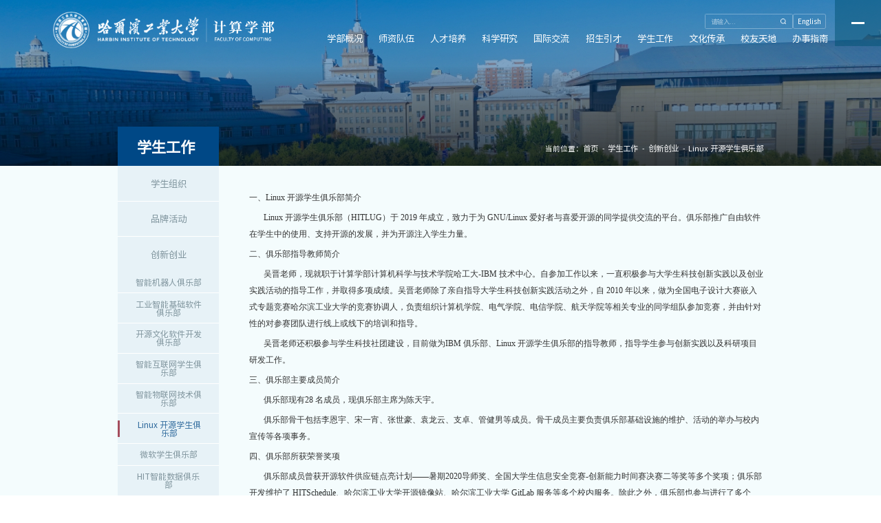

--- FILE ---
content_type: text/html
request_url: http://cs.hit.edu.cn/Linuxkyxsjlb/list.htm
body_size: 6964
content:
<!DOCTYPE html>
<html>

<head>
  <meta charset="utf-8" />
  <meta name="renderer" content="webkit" />
  <meta http-equiv="X-UA-Compatible" content="IE=edge,chrome=1" />
  <meta name="viewport"
    content="width=device-width,user-scalable=0,initial-scale=1.0, minimum-scale=1.0, maximum-scale=1.0" />
  <meta name="format-detection" content="telephone=no" />
  
<link type="text/css" href="/_css/_system/system.css" rel="stylesheet"/>
<link type="text/css" href="/_upload/site/1/style/3/3.css" rel="stylesheet"/>
<link type="text/css" href="/_upload/site/00/e3/227/style/206/206.css" rel="stylesheet"/>
<link type="text/css" href="/_js/_portletPlugs/sudyNavi/css/sudyNav.css" rel="stylesheet" />
<link type="text/css" href="/_js/_portletPlugs/datepicker/css/datepicker.css" rel="stylesheet" />
<link type="text/css" href="/_js/_portletPlugs/simpleNews/css/simplenews.css" rel="stylesheet" />

<script language="javascript" src="/_js/sudy-jquery-autoload.js" jquery-src="/_js/jquery-2.x.min.js" sudy-wp-context="" sudy-wp-siteId="227"></script>
<script language="javascript" src="/_js/jquery-migrate.min.js"></script>
<script language="javascript" src="/_js/jquery.sudy.wp.visitcount.js"></script>
<script type="text/javascript" src="/_js/_portletPlugs/sudyNavi/jquery.sudyNav.js"></script>
<script type="text/javascript" src="/_js/_portletPlugs/datepicker/js/jquery.datepicker.js"></script>
<script type="text/javascript" src="/_js/_portletPlugs/datepicker/js/datepicker_lang_HK.js"></script>
<link rel="shortcut icon" href="/_upload/tpl/04/68/1128/template1128/favicon.ico" type="image/x-icon" />
  <title>Linux 开源学生俱乐部</title>
  <meta name="keywords" content="哈尔滨工业大学-计算学部" />
  <meta name="description" content="哈尔滨工业大学-计算学部" />
  <link rel="stylesheet" href="/_upload/tpl/04/68/1128/template1128/css/mobile.css?version=1.0.3" type="text/css" />
  <link rel="stylesheet" href="/_upload/tpl/04/68/1128/template1128/css/style.css?version=1.0.3" type="text/css" />
  <link rel="stylesheet" href="/_upload/tpl/04/68/1128/template1128/css/media.css?version=1.0.3" type="text/css" />
  <link rel="stylesheet" href="/_upload/tpl/04/68/1128/template1128/css/page.css" type="text/css" />
  <!--[if lt IE 9]>
      <script src="/_upload/tpl/04/68/1128/template1128/extends/libs/html5.js"></script>
    <![endif]-->
</head>

<body class="list mrlist tzgg">
  <!--Start||head-->
  <section class="wrapper header">
    <div class="inner">
      <div class="mod">
        <div class="head-left" frag="面板01">
          <!--logo开始-->
          <div class="sitelogo" frag="窗口01" portletmode="simpleSiteAttri">
            <span class="logo"><a href="/main.htm" title="返回计算学部首页"><img src="/_upload/tpl/04/68/1128/template1128/images/logo.png"
                    alt="" /></a><span class="sitetitle"></span> </span>
          </div>
          <!--//logo结束-->
        </div>
        <div class="head-right">
          <div class="head-top">
            <div class="left">
              <div class="site-lang" frag="窗口05" data-fixnav-num="1">
                
                  
                  <ul class="clearfix">
                    
                    <li class="links i1"><a href="http://encs.hit.edu.cn/main.htm" target="_self">English</a></li>
                    
                  </ul>
                  
                
              </div>
            </div>
            <div class="searchbox" frag="窗口03" portletmode="search" data-fixnav-num="2">
                              <!--搜索组件-->
                <div class="wp-search clearfix">
                  <form action="/_web/_search/api/search/new.rst?locale=zh_CN&request_locale=zh_CN&_p=YXM9MjI3JnQ9MTEyOCZkPTQyMjYmcD0yJmY9MTEyNTgmbT1TTiZ8Ym5uQ29sdW1uVmlydHVhbE5hbWU9MTEyNTgm" method="post" target="_blank">
                    <div class="search-input">
                      <input name="keyword" class="search-title" type="text" value="请输入..."
                        onblur="if(this.value == '') { this.value = '请输入...'; }"
                        onfocus="if(this.value == '请输入...') { this.value = ''; }" placeholder="请输入..." />
                    </div>
                    <div class="search-btn">
                      <input name="submit" class="search-submit" type="submit" value="" />
                    </div>
                  </form>
                </div>
                <!--//复制以上代码到自定义搜索-->
              
            </div>
            <a class="menu-btn">
              <span class="xian xian1"></span>
              <span class="xian xian2"></span>
              <span class="xian xian3"></span>
            </a>
          </div>
          <div class="nav wp-navi" id="nav">
            <div class="wp-panel">
              <div class="wp-window" frag="窗口1">
                
                  
                  <ul class="wp-menu" data-fixnav-num="0">
                    
                    <li class="menu-item i1">
                      <a class="menu-link" href="/11260/list.htm" target="_self">学部概况</a>
                      
                      <em class="menu-switch-arrow"></em>
                      <ul class="sub-menu">
                        

                        <li class="sub-item i1-1">
                          <a class="sub-link" href="/11440/list.htm" target="_self">学部简介</a>
                          
                        </li>
                        

                        <li class="sub-item i1-2">
                          <a class="sub-link" href="/11445/list.htm" target="_self">主任寄语</a>
                          
                        </li>
                        

                        <li class="sub-item i1-3">
                          <a class="sub-link" href="/11441/list.htm" target="_self">组织机构</a>
                          
                        </li>
                        

                        <li class="sub-item i1-4">
                          <a class="sub-link" href="/11442/list.htm" target="_self">历任领导</a>
                          
                        </li>
                        

                        <li class="sub-item i1-5">
                          <a class="sub-link" href="/11443/list.htm" target="_self">现任领导</a>
                          
                        </li>
                        

                        <li class="sub-item i1-6">
                          <a class="sub-link" href="/11444/list.htm" target="_self">学部历史</a>
                          
                        </li>
                        

                        <li class="sub-item i1-7">
                          <a class="sub-link" href="/wyhcy/list.htm" target="_self">委员会成员</a>
                          
                        </li>
                        
                      </ul>
                      
                    </li>

                    
                    <li class="menu-item i2">
                      <a class="menu-link" href="/11261/list.htm" target="_self">师资队伍</a>
                      
                      <em class="menu-switch-arrow"></em>
                      <ul class="sub-menu">
                        

                        <li class="sub-item i2-1">
                          <a class="sub-link" href="/11446/list.htm" target="_self">总体介绍</a>
                          
                        </li>
                        

                        <li class="sub-item i2-2">
                          <a class="sub-link" href="/jsml/list.htm" target="_self">教师名录</a>
                          
                        </li>
                        

                        <li class="sub-item i2-3">
                          <a class="sub-link" href="/zmxz/list.htm" target="_self">知名学者</a>
                          
                        </li>
                        

                        <li class="sub-item i2-4">
                          <a class="sub-link" href="/yjsds/list.htm" target="_self">研究生导师</a>
                          
                        </li>
                        

                        <li class="sub-item i2-5">
                          <a class="sub-link" href="/11449/list.htm" target="_self"> 教学名师</a>
                          
                        </li>
                        
                      </ul>
                      
                    </li>

                    
                    <li class="menu-item i3">
                      <a class="menu-link" href="/21407/list.htm" target="_self">人才培养</a>
                      
                      <em class="menu-switch-arrow"></em>
                      <ul class="sub-menu">
                        

                        <li class="sub-item i3-1">
                          <a class="sub-link" href="/bkspy/list.htm" target="_self">本科生培养</a>
                          
                        </li>
                        

                        <li class="sub-item i3-2">
                          <a class="sub-link" href="/ssspy/list.htm" target="_self">硕士生培养</a>
                          
                        </li>
                        

                        <li class="sub-item i3-3">
                          <a class="sub-link" href="/bsspy/list.htm" target="_self">博士生培养</a>
                          
                        </li>
                        

                        <li class="sub-item i3-4">
                          <a class="sub-link" href="/jyjxhj/list.htm" target="_self">教育教学获奖</a>
                          
                        </li>
                        

                        <li class="sub-item i3-5">
                          <a class="sub-link" href="/jxtd/list.htm" target="_self">教学团队</a>
                          
                        </li>
                        
                      </ul>
                      
                    </li>

                    
                    <li class="menu-item i4">
                      <a class="menu-link" href="/11263/list.htm" target="_self">科学研究</a>
                      
                      <em class="menu-switch-arrow"></em>
                      <ul class="sub-menu">
                        

                        <li class="sub-item i4-1">
                          <a class="sub-link" href="/11457/list.htm" target="_self">科研概况</a>
                          
                        </li>
                        

                        <li class="sub-item i4-2">
                          <a class="sub-link" href="/11460/list.htm" target="_self"> 研究方向</a>
                          
                        </li>
                        

                        <li class="sub-item i4-3">
                          <a class="sub-link" href="/11458/list.htm" target="_self">科研平台</a>
                          
                        </li>
                        

                        <li class="sub-item i4-4">
                          <a class="sub-link" href="/11461/list.htm" target="_self">科研获奖</a>
                          
                        </li>
                        

                        <li class="sub-item i4-5">
                          <a class="sub-link" href="/kyzt/list.htm" target="_self">成果展示</a>
                          
                        </li>
                        

                        <li class="sub-item i4-6">
                          <a class="sub-link" href="/xsqk/list.htm" target="_self">学术期刊</a>
                          
                        </li>
                        

                        <li class="sub-item i4-7">
                          <a class="sub-link" href="/gszx/list.htm" target="_self">高算中心</a>
                          
                        </li>
                        

                        <li class="sub-item i4-8">
                          <a class="sub-link" href="/11459/list.htm" target="_self"> 学科介绍</a>
                          
                        </li>
                        
                      </ul>
                      
                    </li>

                    
                    <li class="menu-item i5">
                      <a class="menu-link" href="/11266/list.htm" target="_self">国际交流</a>
                      
                      <em class="menu-switch-arrow"></em>
                      <ul class="sub-menu">
                        

                        <li class="sub-item i5-1">
                          <a class="sub-link" href="/11478/list.htm" target="_self">国际交流概况</a>
                          
                        </li>
                        

                        <li class="sub-item i5-2">
                          <a class="sub-link" href="/gjjlhd/list.htm" target="_self">国际交流活动</a>
                          
                        </li>
                        

                        <li class="sub-item i5-3">
                          <a class="sub-link" href="/hwlxylhpy/list.htm" target="_self">海外留学与联合培养</a>
                          
                        </li>
                        

                        <li class="sub-item i5-4">
                          <a class="sub-link" href="/11479/list.htm" target="_self"> 学生国际交流项目</a>
                          
                        </li>
                        

                        <li class="sub-item i5-5">
                          <a class="sub-link" href="/gjjlpt/list.htm" target="_self">国际交流平台</a>
                          
                        </li>
                        

                        <li class="sub-item i5-6">
                          <a class="sub-link" href="/xgwj/list.htm" target="_self">相关文件</a>
                          
                        </li>
                        
                      </ul>
                      
                    </li>

                    
                    <li class="menu-item i6">
                      <a class="menu-link" href="/11265/list.htm" target="_self">招生引才</a>
                      
                      <em class="menu-switch-arrow"></em>
                      <ul class="sub-menu">
                        

                        <li class="sub-item i6-1">
                          <a class="sub-link" href="/11472/list.htm" target="_self">本科生招生</a>
                          
                        </li>
                        

                        <li class="sub-item i6-2">
                          <a class="sub-link" href="/11474/list.htm" target="_self"> 研究生招生</a>
                          
                        </li>
                        

                        <li class="sub-item i6-3">
                          <a class="sub-link" href="/yczc/list.htm" target="_self">引才政策</a>
                          
                        </li>
                        

                        <li class="sub-item i6-4">
                          <a class="sub-link" href="/11473/list.htm" target="_self">毕业生就业</a>
                          
                        </li>
                        
                      </ul>
                      
                    </li>

                    
                    <li class="menu-item i7">
                      <a class="menu-link" href="/11264/list.htm" target="_self">学生工作</a>
                      
                      <em class="menu-switch-arrow"></em>
                      <ul class="sub-menu">
                        

                        <li class="sub-item i7-1">
                          <a class="sub-link" href="/xszz/list.htm" target="_self">学生组织</a>
                          
                        </li>
                        

                        <li class="sub-item i7-2">
                          <a class="sub-link" href="/tspp/list.htm" target="_self">品牌活动</a>
                          
                      <em class="menu-switch-arrow"></em>
                      <ul class="sub-menu">
                        

                        <li class="sub-item i7-2-1">
                          <a class="sub-link" href="/qcfc_21880/list.htm" target="_self">青春风采</a>
                          
                        </li>
                        

                        <li class="sub-item i7-2-2">
                          <a class="sub-link" href="/hsjy_21881/list.htm" target="_self">红色基因</a>
                          
                        </li>
                        

                        <li class="sub-item i7-2-3">
                          <a class="sub-link" href="/yxfm_21882/list.htm" target="_self">研学风貌</a>
                          
                        </li>
                        

                        <li class="sub-item i7-2-4">
                          <a class="sub-link" href="/xyzc_21883/list.htm" target="_self">学业支持</a>
                          
                        </li>
                        

                        <li class="sub-item i7-2-5">
                          <a class="sub-link" href="/xyfw_21884/list.htm" target="_self">心悦服务</a>
                          
                        </li>
                        
                      </ul>
                      
                        </li>
                        

                        <li class="sub-item i7-3">
                          <a class="sub-link" href="/cxcy/list.htm" target="_self">创新创业</a>
                          
                      <em class="menu-switch-arrow"></em>
                      <ul class="sub-menu">
                        

                        <li class="sub-item i7-3-1">
                          <a class="sub-link" href="/hgdznjqrjlb/list.htm" target="_self">智能机器人俱乐部</a>
                          
                        </li>
                        

                        <li class="sub-item i7-3-2">
                          <a class="sub-link" href="/hgdjsxbgyznjcrjcxgcjlb/list.htm" target="_self">工业智能基础软件俱乐部</a>
                          
                        </li>
                        

                        <li class="sub-item i7-3-3">
                          <a class="sub-link" href="/hgdkywhyrjkfjlb/list.htm" target="_self">开源文化软件开发俱乐部</a>
                          
                        </li>
                        

                        <li class="sub-item i7-3-4">
                          <a class="sub-link" href="/znhlwfwjsxsjlb/list.htm" target="_self">智能互联网学生俱乐部</a>
                          
                        </li>
                        

                        <li class="sub-item i7-3-5">
                          <a class="sub-link" href="/znwlwjsjlb/list.htm" target="_self">智能物联网技术俱乐部</a>
                          
                        </li>
                        

                        <li class="sub-item i7-3-6">
                          <a class="sub-link" href="/Linuxkyxsjlb/list.htm" target="_self">Linux 开源学生俱乐部</a>
                          
                        </li>
                        

                        <li class="sub-item i7-3-7">
                          <a class="sub-link" href="/wrxsjlb/list.htm" target="_self">微软学生俱乐部</a>
                          
                        </li>
                        

                        <li class="sub-item i7-3-8">
                          <a class="sub-link" href="/HITznsjjlb/list.htm" target="_self">HIT智能数据俱乐部</a>
                          
                        </li>
                        

                        <li class="sub-item i7-3-9">
                          <a class="sub-link" href="/hlsjjlb/list.htm" target="_self">海量数据俱乐部</a>
                          
                        </li>
                        

                        <li class="sub-item i7-3-10">
                          <a class="sub-link" href="/cxsjjlb/list.htm" target="_self">程序设计俱乐部</a>
                          
                        </li>
                        
                      </ul>
                      
                        </li>
                        

                        <li class="sub-item i7-4">
                          <a class="sub-link" href="/cyxz/list.htm" target="_self">常用下载</a>
                          
                        </li>
                        
                      </ul>
                      
                    </li>

                    
                    <li class="menu-item i8">
                      <a class="menu-link" href="/21408/list.htm" target="_self">文化传承</a>
                      
                      <em class="menu-switch-arrow"></em>
                      <ul class="sub-menu">
                        

                        <li class="sub-item i8-1">
                          <a class="sub-link" href="/lsyg/list.htm" target="_self">历史沿革</a>
                          
                        </li>
                        

                        <li class="sub-item i8-2">
                          <a class="sub-link" href="/bxbh/list.htm" target="_self">部训部徽</a>
                          
                        </li>
                        

                        <li class="sub-item i8-3">
                          <a class="sub-link" href="/jszg/list.htm" target="_self">计算之歌</a>
                          
                        </li>
                        

                        <li class="sub-item i8-4">
                          <a class="sub-link" href="/sjhd/list.htm" target="_self">四季活动</a>
                          
                        </li>
                        

                        <li class="sub-item i8-5">
                          <a class="sub-link" href="/bwg_21487/list.htm" target="_self">博物馆</a>
                          
                        </li>
                        
                      </ul>
                      
                    </li>

                    
                    <li class="menu-item i9">
                      <a class="menu-link" href="/11268/list.htm" target="_self">校友天地</a>
                      
                      <em class="menu-switch-arrow"></em>
                      <ul class="sub-menu">
                        

                        <li class="sub-item i9-1">
                          <a class="sub-link" href="/xyhjs/list.htm" target="_self">校友会介绍</a>
                          
                        </li>
                        

                        <li class="sub-item i9-2">
                          <a class="sub-link" href="/xyhzc/list.htm" target="_self">校友会章程</a>
                          
                        </li>
                        

                        <li class="sub-item i9-3">
                          <a class="sub-link" href="/zzjg_14647/list.htm" target="_self">组织结构</a>
                          
                        </li>
                        

                        <li class="sub-item i9-4">
                          <a class="sub-link" href="/xyxw/list.htm" target="_self">校友动态</a>
                          
                        </li>
                        

                        <li class="sub-item i9-5">
                          <a class="sub-link" href="/gxjj/list.htm" target="_self">光熙基金</a>
                          
                        </li>
                        

                        <li class="sub-item i9-6">
                          <a class="sub-link" href="/xyzc/list.htm" target="_self">校友注册</a>
                          
                        </li>
                        
                      </ul>
                      
                    </li>

                    
                    <li class="menu-item i10">
                      <a class="menu-link" href="/21409/list.htm" target="_self">办事指南</a>
                      
                      <em class="menu-switch-arrow"></em>
                      <ul class="sub-menu">
                        

                        <li class="sub-item i10-1">
                          <a class="sub-link" href="/lxwm_21501/list.htm" target="_self">联系我们</a>
                          
                        </li>
                        

                        <li class="sub-item i10-2">
                          <a class="sub-link" href="/xzryxx/list.htm" target="_self">行政人员信息</a>
                          
                        </li>
                        

                        <li class="sub-item i10-3">
                          <a class="sub-link" href="/fdyxx/list.htm" target="_self">辅导员信息</a>
                          
                        </li>
                        

                        <li class="sub-item i10-4">
                          <a class="sub-link" href="/zlxz/list.htm" target="_self">资料下载</a>
                          
                        </li>
                        

                        <li class="sub-item i10-5">
                          <a class="sub-link" href="/bslc/list.htm" target="_self">办事流程</a>
                          
                        </li>
                        

                        <li class="sub-item i10-6">
                          <a class="sub-link" href="/hyssq/list.htm" target="_self">会议室申请</a>
                          
                        </li>
                        
                      </ul>
                      
                    </li>

                    
                  </ul>
                  
                
              </div>
            </div>
          </div>
        </div>
      </div>
    </div>
  </section>
  <!--End||head-->
  <!--Start||nav-->
  <div class="wrapper fixbox navbox"></div>
 
  <!--End||nav-->
  <!--Start||focus-->
  <section class="wp-wrapper" id="container-1">
    <div class="wp-inner" frag="面板84">
      <div class="l-banner" frag="窗口84" portletmode="simpleColumnAttri">
        
          <img border="0" style="margin: 0 auto" src="" data-imgsrc="/_upload/tpl/04/68/1128/template1128/images/list_banner.jpg" />
        
      </div>
    </div>
  </section>
  <!--End||focus-->
  <!--Start||content-->
  <section class="wrapper" id="l-container">
    <div class="inner">

          
      <div class="mod clearfix">
        <div class="col_menu_head">
          <h3 class="col_name" frag="窗口3"
            portletmode="simpleColumnAnchor">
            <span class="col_name_text">
              <span class='Column_Anchor'>学生工作</span>
            </span>
          </h3>

<a class="column-switch"></a>
                <div class="col_list" frag="窗口4" portletmode="simpleColumnList">
            
              
              <ul class="col_listcolumn list-paddingleft-2">
                
                <li class="col_column column-1 ">
                  <a title="学生组织" class="col_item_link " href="/xszz/list.htm"><span
                      class="column-name">学生组织</span></a>
                  
                </li>
                
                <li class="col_column column-2 ">
                  <a title="品牌活动" class="col_item_link " href="/tspp/list.htm"><span
                      class="column-name">品牌活动</span></a>
                  
                </li>
                
                <li class="col_column column-3 parent">
                  <a title="创新创业" class="col_item_link parent" href="/cxcy/list.htm"><span
                      class="column-name">创新创业</span></a>
                  
                  <ul class="sub_list list-paddingleft-2">
                    
                    <li class="sub-item column-3-1 ">
                      <a title="智能机器人俱乐部" class="sub-item-link " href="/hgdznjqrjlb/list.htm" target="_self"><span
                          class="column-name">智能机器人俱乐部</span></a>
                      
                    </li>
                    
                    <li class="sub-item column-3-2 ">
                      <a title="工业智能基础软件俱乐部" class="sub-item-link " href="/hgdjsxbgyznjcrjcxgcjlb/list.htm" target="_self"><span
                          class="column-name">工业智能基础软件俱乐部</span></a>
                      
                    </li>
                    
                    <li class="sub-item column-3-3 ">
                      <a title="开源文化软件开发俱乐部" class="sub-item-link " href="/hgdkywhyrjkfjlb/list.htm" target="_self"><span
                          class="column-name">开源文化软件开发俱乐部</span></a>
                      
                    </li>
                    
                    <li class="sub-item column-3-4 ">
                      <a title="智能互联网学生俱乐部" class="sub-item-link " href="/znhlwfwjsxsjlb/list.htm" target="_self"><span
                          class="column-name">智能互联网学生俱乐部</span></a>
                      
                    </li>
                    
                    <li class="sub-item column-3-5 ">
                      <a title="智能物联网技术俱乐部" class="sub-item-link " href="/znwlwjsjlb/list.htm" target="_self"><span
                          class="column-name">智能物联网技术俱乐部</span></a>
                      
                    </li>
                    
                    <li class="sub-item column-3-6 selected">
                      <a title="Linux 开源学生俱乐部" class="sub-item-link selected" href="/Linuxkyxsjlb/list.htm" target="_self"><span
                          class="column-name">Linux 开源学生俱乐部</span></a>
                      
                    </li>
                    
                    <li class="sub-item column-3-7 ">
                      <a title="微软学生俱乐部" class="sub-item-link " href="/wrxsjlb/list.htm" target="_self"><span
                          class="column-name">微软学生俱乐部</span></a>
                      
                    </li>
                    
                    <li class="sub-item column-3-8 ">
                      <a title="HIT智能数据俱乐部" class="sub-item-link " href="/HITznsjjlb/list.htm" target="_self"><span
                          class="column-name">HIT智能数据俱乐部</span></a>
                      
                    </li>
                    
                    <li class="sub-item column-3-9 ">
                      <a title="海量数据俱乐部" class="sub-item-link " href="/hlsjjlb/list.htm" target="_self"><span
                          class="column-name">海量数据俱乐部</span></a>
                      
                    </li>
                    
                    <li class="sub-item column-3-10 ">
                      <a title="程序设计俱乐部" class="sub-item-link " href="/cxsjjlb/list.htm" target="_self"><span
                          class="column-name">程序设计俱乐部</span></a>
                      
                    </li>
                    
                  </ul>
                  
                </li>
                
                <li class="col_column column-4 ">
                  <a title="常用下载" class="col_item_link " href="/cyxz/list.htm"><span
                      class="column-name">常用下载</span></a>
                  
                </li>
                
              </ul>
              
            
          </div>
        </div>
        <div class="col_news_list listcon">
          <div class="col_path" frag="窗口5"
            portletmode="simpleColumnAttri">
            当前位置：<a href="/main.htm" target="_self">首页</a><span class='possplit'>&nbsp;&nbsp;</span><a href="/11264/list.htm" target="_self">学生工作</a><span class='possplit'>&nbsp;&nbsp;</span><a href="/cxcy/list.htm" target="_self">创新创业</a><span class='possplit'>&nbsp;&nbsp;</span><a href="/Linuxkyxsjlb/list.htm" target="_self">Linux 开源学生俱乐部</a>
          </div>
          <div frag="窗口6" portletmode="simpleList">
             
<div class="wp_single wp_column_article" id="wp_column_article"> 
     <div class="wp_entry"> 
         <div class="wp_articlecontent"> 
             <div id="wp_content_w6_0" class="paging_content" style="display:"> 
<p style="line-height:2em;"><span style="font-family:微软雅黑, &quot;microsoft yahei&quot;;font-size:14px;line-height:2em;">一、</span><span style="font-family:微软雅黑, &quot;microsoft yahei&quot;;font-size:14px;line-height:2em;">Linux 开源学生俱乐部简介</span></p><p style="text-indent:0px;line-height:2em;"><span style="font-family:微软雅黑, &quot;microsoft yahei&quot;;text-indent:37px;line-height:2em;">&nbsp; &nbsp; &nbsp; &nbsp;Linux 开源学生俱乐部（HITLUG）于 2019 年成立，致力于为 GNU/Linux 爱好者与喜爱开源的同学提供交流的平台。俱乐部推广自由软件在学生中的使用、支持开源的发展，并为开源注入学生力量。</span></p><p class="MsoNormal" style="line-height:2em;"><!--[if !supportLists]--><span style="font-family:微软雅黑, &quot;microsoft yahei&quot;;font-size:14px;line-height:2em;">二、</span><!--[endif]--><span style="font-family:微软雅黑, &quot;microsoft yahei&quot;;font-size:14px;line-height:2em;">俱乐部指导教师简介</span></p><p class="MsoNormal" style="text-indent:0px;line-height:2em;"><span style="text-indent:37px;font-family:微软雅黑, &quot;microsoft yahei&quot;;line-height:2em;">&nbsp; &nbsp; &nbsp; &nbsp;吴晋老师，现就职于计算学部计算机科学与技术学院哈工大</span><span style="text-indent:37px;font-family:微软雅黑, &quot;microsoft yahei&quot;;line-height:2em;">-IBM 技术中心。自参加工作以来，一直积极参与大学生科技创新实践以及创业实践活动的指导工作，并取得多项成绩。吴晋老师除了亲自指导大学生科技创新实践活动之外，自 2010 年以来，做为全国电子设计大赛嵌入式专题竞赛哈尔滨工业大学的竞赛协调人，负责组织计算机学院、电气学院、电信学院、航天学院等相关专业的同学组队参加竞赛，并由针对性的对参赛团队进行线上或线下的培训和指导。</span></p><p class="MsoNormal" style="text-indent:0px;line-height:2em;"><span style="text-indent:37px;font-family:微软雅黑, &quot;microsoft yahei&quot;;line-height:2em;">&nbsp; &nbsp; &nbsp; &nbsp;吴晋老师还积极参与学生科技社团建设，目前做为</span><span style="text-indent:37px;font-family:微软雅黑, &quot;microsoft yahei&quot;;line-height:2em;">IBM 俱乐部、Linux 开源学生俱乐部的指导教师，指导学生参与创新实践以及科研项目研发工作。</span></p><p class="MsoNormal" style="line-height:2em;"><!--[if !supportLists]--><span style="font-family:微软雅黑, &quot;microsoft yahei&quot;;font-size:14px;line-height:2em;">三、</span><!--[endif]--><span style="font-family:微软雅黑, &quot;microsoft yahei&quot;;font-size:14px;line-height:2em;">俱乐部主要成员简介</span></p><p class="MsoNormal" style="text-indent:0px;line-height:2em;"><span style="text-indent:37px;font-family:微软雅黑, &quot;microsoft yahei&quot;;line-height:2em;">&nbsp; &nbsp; &nbsp; &nbsp;俱乐部现有</span><span style="text-indent:37px;font-family:微软雅黑, &quot;microsoft yahei&quot;;line-height:2em;">28 名成员，现俱乐部主席为陈天宇。</span></p><p class="MsoNormal" style="text-indent:0px;line-height:2em;"><span style="font-family:微软雅黑, &quot;microsoft yahei&quot;;text-indent:37px;line-height:2em;">&nbsp; &nbsp; &nbsp; &nbsp;俱乐部骨干包括李恩宇、宋一宵、张世豪、袁龙云、支卓、管健男等成员。骨干成员主要负责俱乐部基础设施的维护、活动的举办与校内宣传等各项事务。</span></p><p class="MsoNormal" style="line-height:2em;"><!--[if !supportLists]--><span style="font-family:微软雅黑, &quot;microsoft yahei&quot;;font-size:14px;line-height:2em;">四、</span><!--[endif]--><span style="font-family:微软雅黑, &quot;microsoft yahei&quot;;font-size:14px;line-height:2em;">俱乐部所获荣誉奖项</span></p><p class="MsoNormal" style="text-indent:0px;line-height:2em;"><span style="text-indent:37px;font-family:微软雅黑, &quot;microsoft yahei&quot;;line-height:2em;">&nbsp; &nbsp; &nbsp; &nbsp;俱乐部成员曾获开源软件供应链点亮计划</span><span style="text-indent:37px;font-family:微软雅黑, &quot;microsoft yahei&quot;;line-height:2em;">——暑期2020导师奖、全国大学生信息安全竞赛-创新能力时间赛决赛二等奖等多个奖项；俱乐部开发维护了 HITSchedule、哈尔滨工业大学开源镜像站、哈尔滨工业大学 GitLab 服务等多个校内服务。除此之外，俱乐部也参与进行了多个 APP 与开源组件的汉化工作。</span></p><p class="MsoNormal" style="line-height:2em;"><!--[if !supportLists]--><span style="font-family:微软雅黑, &quot;microsoft yahei&quot;;font-size:14px;line-height:2em;">五、</span><!--[endif]--><span style="font-family:微软雅黑, &quot;microsoft yahei&quot;;font-size:14px;line-height:2em;">俱乐部活动计划（或俱乐部培养方案）</span></p><p class="MsoNormal" style="text-indent:0px;line-height:2em;"><span style="text-indent:37px;font-family:微软雅黑, &quot;microsoft yahei&quot;;line-height:2em;">&nbsp; &nbsp; &nbsp; &nbsp;每年我们都会举办</span><span style="text-indent:37px;font-family:微软雅黑, &quot;microsoft yahei&quot;;line-height:2em;">Key Signing Party、Release Party、Software Freedom Day 等有趣的开源技术与开源文化活动，我们也会面向俱乐部内外举办 Linux 等相关开源技术讲座。我们充分发扬开源精神，倡导互帮互助，常为校内学生进行有关计算机方面问题的答疑解惑等。</span></p><p class="MsoNormal" style="text-indent:0px;line-height:2em;"><span style="text-indent:37px;font-family:微软雅黑, &quot;microsoft yahei&quot;;line-height:2em;">&nbsp; &nbsp; &nbsp; &nbsp;除了各式各样的活动、讲座外，我们也会定期举办各种类型的竞赛，比赛对新人友好，难度梯度合理，欢迎大家积极参与</span><span style="text-indent:37px;font-family:微软雅黑, &quot;microsoft yahei&quot;;line-height:2em;">~</span></p><p class="MsoNormal" style="line-height:2em;"><!--[if !supportLists]--><span style="font-family:微软雅黑, &quot;microsoft yahei&quot;;font-size:14px;line-height:2em;">六、</span><!--[endif]--><span style="font-family:微软雅黑, &quot;microsoft yahei&quot;;font-size:14px;line-height:2em;">俱乐部招新计划</span></p><p class="MsoNormal" style="text-indent:0px;line-height:2em;"><span style="text-indent:37px;font-family:仿宋;font-size:19px;line-height:2em;"><span style="font-family:微软雅黑, &quot;microsoft yahei&quot;;font-size:14px;line-height:2em;">&nbsp; &nbsp; &nbsp; &nbsp;俱乐部面向全校所有学生进行招新，不限年级与专业，欢迎所有对</span><span style="font-family:微软雅黑, &quot;microsoft yahei&quot;;font-size:14px;line-height:2em;">Linux 或开源感兴趣的同学和我们一起玩耍。报名邮箱：</span></span><span style="font-size:14px;text-indent:37px;font-family:微软雅黑, &quot;microsoft yahei&quot;;line-height:2em;"><a href="file:///C:\Users\BugPl\Desktop\lug@hit.edu.cn" style="font-size:14px;text-indent:37px;">lug@hit.edu.cn</a></span></p><p class="MsoNormal" style="text-indent:0px;line-height:2em;"><span style="text-indent:37px;font-family:仿宋;font-size:19px;line-height:2em;"><span style="font-family:微软雅黑, &quot;microsoft yahei&quot;;font-size:14px;line-height:2em;">&nbsp; &nbsp; &nbsp; &nbsp;俱乐部同时招募愿意参加哈尔滨工业大学开源镜像站与哈尔滨工业大学</span><span style="font-family:微软雅黑, &quot;microsoft yahei&quot;;font-size:14px;line-height:2em;">GitLab 服务维护的同学。在这里你可以和我们一起维护真实互联网环境下的服务器。对服务器维护感兴趣的同学也欢迎发送 Email 到 </span></span><a href="file:///C:\Users\BugPl\Desktop\lug@hit.edu.cn" style="font-size:14px;text-indent:37px;"><span style="font-family:微软雅黑, &quot;microsoft yahei&quot;;line-height:2em;">lug@hit.edu.cn</span></a><span style="text-indent:37px;font-family:仿宋;font-size:19px;line-height:2em;"><span style="font-family:微软雅黑, &quot;microsoft yahei&quot;;font-size:14px;line-height:2em;">&nbsp;</span><span style="font-family:微软雅黑, &quot;microsoft yahei&quot;;font-size:14px;line-height:2em;">和我们聊聊</span><span style="font-family:微软雅黑, &quot;microsoft yahei&quot;;font-size:14px;line-height:2em;">~</span></span></p>
</div> 
 
         </div> 
     </div> 
</div> 

          </div>
        </div>
      </div>
    </div>
  </section>
  <!--End||content-->
  <!--Start||footer-->
  <section class="wrapper footer" id="footer">
    <div class="inner">
      <div class="mod">
        <div class="foot-center">
          <img src="/_upload/tpl/04/68/1128/template1128/images/logo.png" alt="" />
        </div>
        <div class="foot-left">

          <div class="contant" frag="窗口91" portletmode="simpleSiteAttri">
            <div class="tt">
              <h3 class="tit"><span class="title">联系我们</span></h3>
            </div>
            <div class="con">
              <p><span>地址：中国.哈尔滨市西大直街92号</span><span>电话：0451-86403260</span></p>
              <p><span>传真：0451-86403260</span><span>邮箱：csoffice@hit.edu.cn</span></p>
            </div>
          </div>
        </div>
        <div class="foot-right" frag="窗口92">
          
          <img src="/_upload/article/images/47/41/154d43774e6dafe1678aa49bf054/c1cb4b2e-ff4f-45c9-a840-5cd7444da46e.png">
          
        </div>

      </div>
          <div class="foot-bottom" frag="窗口93" portletmode="simpleSiteAttri">
      <div class="con">

        <p>Copyright (C) 2025 哈尔滨工业大学计算学部. All Rights Reserved.</p>
        <div class="Scroll-to-top">回到顶部 <img src="/_upload/tpl/04/68/1128/template1128/images/totop.svg"></div>
      </div>
    </div>
    </div>

  </section>
  <!--End||footer-->
</body>
<script type="text/javascript" id="require" data-src="/_upload/tpl/04/68/1128/template1128/js/list" src="/_upload/tpl/04/68/1128/template1128/js/lib/require.min.js" defer></script>
</html>
 <img src="/_visitcount?siteId=227&type=2&columnId=13277" style="display:none" width="0" height="0"/>

--- FILE ---
content_type: text/css
request_url: http://cs.hit.edu.cn/_upload/tpl/04/68/1128/template1128/css/mobile.css?version=1.0.3
body_size: 842
content:
/**菜单按钮**/
a.menu-btn {
    position: absolute;
    right: 0;
    top: 0;
    width: 1rem;
    height: 1rem;
    background: #00537580;
    display: flex;
    flex-direction: column;
    gap: .06rem;
    align-items: center;
    justify-content: center;
    float: none;
}

a.menu-btn.btn2 {
    display: none
}

a.menu-btn .xian {
    display: block;
    height: .02rem;
    width: .29rem;
    background: #fff;
    border-radius: 0;
    transition: all .4s ease-in-out
}

a.menu-btn.arrow .xian:nth-child(2) {
    display: none
}

a.menu-btn.arrow .xian:nth-child(1) {
    transform: rotate(-45deg);
    width: .2rem;
    position: absolute
}

a.menu-btn.arrow .xian:nth-child(3) {
    transform: rotate(45deg);
    width: .21rem;
    position: absolute
}

.fixbox {
    position: fixed;
    z-index: 2;
    background: var(--mainColor);
    width: 100%;
    height: 100vh;
    display: flex;
    align-items: center;
    justify-content: center;
    top: 0;
    clip-path: circle(32px at 110% 0);
    padding: 1.7rem calc(50vw - 8.2rem);
    box-sizing: border-box;
    visibility: hidden;
    opacity: 0;
    overflow: auto;
}

.fixbox .close {
    width: .48rem;
    height: .48rem;
    border-radius: 50%;
    display: flex;
    align-items: center;
    justify-content: center;
    position: absolute;
    right: 50%;
    margin-right: -8.2rem;
    top: .55rem;
    cursor: pointer
}

.fixbox .close img {
    width: .25rem
}

.fixbox.open {
    display: flex
}

.fixbox {
    flex-wrap: wrap;
    justify-content: space-between;
    align-content: space-between
}

.fixbox a {
    color: #fff
}

.fixbox .wp-menu {
    display: flex;
    width: 100%;
    justify-content: space-between;
    padding-bottom: 1rem;
    border-bottom: 1px solid #ffffff4d;
    min-height: 70%;
    margin-bottom: .3rem;
    text-align: center
}

.fixbox .wp-menu .menu-link {
    font-size: var(--bigSize);
    line-height: 2;
    display: block
}

.fixbox .site-lang ul li.links a {
    border: 1px solid #ffffff4d;
    line-height: 2
}

.fixbox .wp-menu .sub-menu {
    margin-top: .3rem;
    text-align: center
}

.fixbox .wp-menu .sub-menu .sub-menu {
    display: none
}

.fixbox .wp-menu .sub-menu a {
    font-size: var(--smailSize);
    opacity: .8;
    line-height: 2
}

.fixbox .searchbox {
    width: auto;
    transition: none;
        border-radius: 0;
}

/**手机端**/
.mobile .fixbox .wp-menu .sub-menu .sub-menu {
    display: block
}


--- FILE ---
content_type: text/css
request_url: http://cs.hit.edu.cn/_upload/tpl/04/68/1128/template1128/css/style.css?version=1.0.3
body_size: 12368
content:
@charset "utf-8";
/*Technical Support SudyTech*/


@font-face
{
    font-family: 'shr';
    src: url('../fonts/SourceHanSansCN-Regular.ttf');
}

html,body,h1,h2,h3,h4,h5,h6,div,dl,dt,dd,ul,ol,li,p,blockquote,pre,hr,figure,table,caption,th,td,form,fieldset,legend,input,button,textarea,menu {margin:0;padding:0;}
header,footer,section,article,aside,nav,hgroup,address,figure,figcaption,menu,details {display:block;}
table {border-collapse:collapse;border-spacing:0;}
caption,th {text-align:left;font-weight:normal;}
html,body,fieldset,img,iframe,abbr {border:0;}
img {vertical-align:top;}
html {overflow-x:hidden;font-size:100px;--size:calc(100vw / 19.20);font-size:var(--size);}
i,cite,em,var,address,dfn {font-style:normal;}
[hidefocus],summary {outline:0;}
li {list-style:none;}
h1,h2,h3,h4,h5,h6,small {font-size:100%;}
sup,sub {font-size:83%;}
pre,code,kbd,samp {font-family:inherit;}
q:before,q:after {content:none;}
textarea {overflow:auto;resize:none;}
label,summary {cursor:default;}
a,button {cursor:pointer;}
h1,h2,h3,h4,h5,h6,em,strong,b {font-weight:bold;}
del,ins,u,s,a,a:hover {text-decoration:none;}
body,textarea,input,button,select,keygen,legend {font:13px/1 arial,\5b8b\4f53;color:#333;outline:0;}
:focus {outline:0;}
.none {display:none;}
.wcb {width:100%;height:30px;border:2px dashed #97CBE0;}
.hidden {visibility:hidden;}
.clear {width:100%;height:0;line-height:0;font-size:0;overflow:hidden;clear:both;display:block;_display:inline;}
.clearfix:after {clear:both;content:".";display:block;height:0;visibility:hidden;}
.clearfix {display:block;zoom:1;    }
::-webkit-input-placeholder {color:#ccc;}
:-moz-placeholder {color:#ccc;}
::-moz-placeholder {color:#ccc;}
:-ms-input-placeholder {color:#ccc;}
body {line-height:1;font-size:13px;font-family:"shr","PingFang","Microsoft YaHei","\u5b8b\u4f53",Tahoma,Geneva,sans-serif;color:#232222;}
:root {--mainColor:#004d7f;--hoverColor:#004d7f;--bigSizeX:0.24rem;--bigSizex:0.22rem;--bigSize:0.2rem;--titleSize:0.18rem;--smailSize:0.16rem;--smailSizex:0.14rem;--innerWidth:14rem;}
p {line-height:1.75;}
a {color:#333;text-decoration:auto;transition:all 0.4s ease-in-out;}
a:hover {color:var(--hoverColor);}
.line1 {text-overflow:-o-ellipsis-lastline;overflow:hidden;display:-webkit-box;-webkit-line-clamp:1;-webkit-box-orient:vertical;}
.line2 {text-overflow:-o-ellipsis-lastline;overflow:hidden;display:-webkit-box;-webkit-line-clamp:2;-webkit-box-orient:vertical;}
.line3 {text-overflow:-o-ellipsis-lastline;overflow:hidden;display:-webkit-box;-webkit-line-clamp:3;-webkit-box-orient:vertical;}
.line4 {text-overflow:-o-ellipsis-lastline;overflow:hidden;display:-webkit-box;-webkit-line-clamp:4;-webkit-box-orient:vertical;}
.line5 {text-overflow:-o-ellipsis-lastline;overflow:hidden;display:-webkit-box;-webkit-line-clamp:5;-webkit-box-orient:vertical;}
.wrapper {width:100%;margin:0 auto;}
.wrapper .inner {width:var(--innerWidth);margin:0 auto;/* padding-bottom: 0.5rem; */}
.fix-top{padding-top:100vh;position:relative;transition:all .7s cubic-bezier(.5,0,.2,1) 0s;-webkit-transition:all .7s cubic-bezier(.5,0,.2,1) 0s;-moz-transition:all .7s cubic-bezier(.5,0,.2,1) 0s;-ms-transition:all .7s cubic-bezier(.5,0,.2,1) 0s;-o-transition:all .7s cubic-bezier(.5,0,.2,1) 0s;z-index:-1}
.fix-top.fixed{padding-top:0}
/**兼容模式提示**/
#browser-modal{width:100%;height:100%;top:0;left:0;text-align:center;color:#303233;position:fixed;z-index:9999;display: flex;align-items: center;}
#browser-modal .browser-modal-cover{position:fixed;left:0;top:0;height:100%;width:100%;background-color:#111;opacity:.9;z-index:-1;}
#browser-modal .browser-content{width:700px;margin-left:auto;margin-right:auto;padding-bottom:80px;padding-top:30px;background-color:#fff;border-radius:5px;}
#browser-modal .browser-content .browser-dpc-logo{height:62px;margin:45px auto 30px;background: url(../images/logo.png)no-repeat center/100% 100%;}
#browser-modal .browser-content .browser-text-title{text-transform:uppercase;font-size:24px;}
#browser-modal .browser-content .browser-text-desc{margin-top:30px;margin-bottom:40px;font-size:14px;}
#browser-modal .browser-content .browser-list{width:600px;margin:40px auto;height:130px;}
#browser-modal .browser-content .browser-item{float:left;width:150px;padding-top:20px;padding-bottom:20px;margin-left:auto;margin-right:auto;}
#browser-modal .browser-content .browser-item .iconfont{width:80px;height:80px;margin:0 auto;font-size:80px;line-height:80px;margin-bottom:30px;background-size: 100%;}
#browser-modal .browser-content .browser-item .iconfont.iconchrome{background-image: url(../images/Chrome.svg);}
#browser-modal .browser-content .browser-item .iconfont.iconfirefox{background-image: url(../images/Firefox.svg);}
#browser-modal .browser-content .browser-item .iconfont.iconsafari{background-image: url(../images/Safari.svg);}
#browser-modal .browser-content .browser-item .iconfont.iconEdge{background-image: url(../images/Edge.svg);}
#browser-modal .browser-content .browser-item a{color:#921041;cursor:pointer;display:block;}
#browser-modal .browser-content .browser-item a img{display:block;margin:0 auto;max-width:100px;width:100px;height:100px;}
#browser-modal .browser-content .browser-item a h4{text-align:center;margin-top:20px;font-size:18px;font-weight:700;}

/**头部**/
.header {border-bottom:none;height:auto;line-height:inherit;background-size:cover;position:relative;z-index:3;background: linear-gradient(to bottom,#00000070,transparent);position:absolute;width:100%;top:0;transition:1s;}
.header.fix {background:var(--mainColor);}
.header .inner {transition:all 0.4s ease-in-out;width: 16.8rem;}
.header .sitelogo {display:flex;}
.header .sitelogo .logo img {width:4.8rem;}
.header .sitelogo .logo {margin-right:0.29rem;display:inline-block;}
.header .sitelogo h1 {font-size:inherit;font-weight:normal;background:none;padding-left:0px;}
.header .sitelogo .sitetitle {display:inline-block;margin-left:0.19rem;color:#fff;min-height:0.52rem;vertical-align:middle;margin-top:-0.1rem;}
.header .sitelogo a {align-items:center;}
.header .sitelogo .tago img {width:3.82rem;}
.header .sitelogo .sitetitle span {display:block;}
.header .sitelogo img.logo {width:3.4rem;transition:all 0.6s ease-in-out;}
.header .head-main {float:left;margin-top:10px;}
.header .mod {display:flex;justify-content:space-between;height:1.3rem;align-items:center;padding-bottom: 0.5rem;}
.header .head-top {display:flex;align-items:center;gap:0.1rem;flex-direction: row-reverse;}
.header .head-right {display:flex;align-items:flex-end;gap:0.1rem;flex-direction:column;}
/* 搜索*/
.wp_search {display:inline-block;position:relative;padding-left:4px;border:1px solid #d0d0d0;}
.wp_search #keyword {width:160px !important;padding:4px 0;border:none;height:20px;line-height:20px;background:transparent;color:#fff;}
.wp_search .search {width:32px;height:30px;border:0px;background:#FFFFFF url(../images/sous.png) no-repeat center;cursor:pointer;vertical-align:top;}
.searchbox .tt {color:#fff;text-align:center;font-size:0.3rem;font-weight:bold;margin-bottom:0.47rem;}
.searchbox {text-align:right;width: 0.5rem;border-radius: 0.3rem;overflow:hidden;}
.wp-search {position:relative;background: rgb(255 255 255 / 0%);border: 1px solid #FFFFFF50;}
.wp-search form {display:block;}
.wp-search .search-input {margin-left: 0.12rem;margin-right: 0.5rem;opacity:0.56;}
.wp-search .search-input input.search-title {width:100%;line-height: 0.3rem;background:none;color:#FFFFFF;font-size: 0.14rem;border:0;outline:0;font-family: 'shr';}
.wp-search .search-btn {width: 0.3rem;height: 0.3rem;position:absolute;right: 0.04rem;top: 0;border-radius: 0.04rem;/* background: #E2A24A; */}
.wp-search .search-btn input.search-submit {width:100%;height:100%;border:0;outline:0;background: url(../images/sous2.svg) no-repeat center/40%;cursor:pointer;}
.header .searchbox {width: 1.91rem;border-radius: 0.04rem;}
.header .searchbox {transition:all 0.4s ease-in-out;}
/**角色**/
.site-rale ul li.links {float:left;}
.site-rale ul li.links a {line-height:35px;padding:0 12px 0 12px;padding-left:19px;font-size:13px;color:#cad3d4;background:url(../images/icon_role.png) no-repeat;}
.site-rale ul li.links a:hover {color:#fff;}
.site-lang ul {display:flex;}
.site-lang ul li.links a {color:#fff;font-size:var(--titleSize);padding: 0 0.09rem;line-height: 0.3rem;display:inline-block;font-size: var(--smailSizex);border: 1px solid #ffffff50;border-radius: 0.04rem;}
.site-lang ul li.links a:hover {color:#fff;}
.header .site-lang ul li.links:first-child a {}
/**导航**/
#nav {width:10.86rem;}
#nav .inner .wp-panel .navbg {position:absolute;z-index:-1;left:0;right:0;top:0;bottom:0;width:auto;height:100%;background:#fff;opacity:.7;filter:alpha(opacity=70);}
.nav .wp-menu {margin:0 auto;display:flex;    justify-content: space-between;}
.nav .wp-menu .menu-item {position:relative;text-align:center;}
.nav .wp-menu .menu-item.i1 {background:none;}
.nav .wp-menu .menu-item a>.menu-switch-arrow {display:none;width:20px;height:20px;background:url(../images/nav_j.png) no-repeat center center;vertical-align:middle;}
.nav .wp-menu .sub-menu li .sub-menu {display:none;}
.nav .wp-menu .menu-item a.menu-link {line-height:0.4rem;font-size:var(--bigSize);display:block;color:#fff;position:relative;}
.nav .wp-menu .menu-item.hover a.menu-link,.nav .wp-menu .menu-item a.hover {font-weight:bold;text-decoration:none;color:var(--mainColor);}
.nav .sub-menu {position:absolute;left:50%;top:100%;min-width:1.5rem;z-index:100;background:var(--mainColor);opacity:0;transform:translateX(-50%) scale(0);transition:all 0.4s ease-in-out;border-radius:8px;overflow:hidden;}
.nav .sub-menu .sub-item {position:relative;white-space:nowrap;vertical-align:top;_zoom:1;}
.nav .sub-menu .sub-item a {display:block;color:#fff;line-height:0.5rem;padding:0 17px;font-size:var(--smailSize);background:none;text-align:center;}
.nav .sub-menu .sub-item.hover>a,.nav .sub-menu .sub-item a:hover {color:#333;background-color:#fff;display:block;}
.nav .sub-menu .sub-menu {left:100%;top:0px;z-index:200;background:#fff;}
.nav .site-lang {display:none;}
.nav .wp-menu .menu-item a.menu-link:after {content:"";width:100%;height:1px;position:absolute;bottom:0;background:#fff;left:0;transform:scale(0);transition:all 0.4s ease-in-out;}
.nav .wp-menu .menu-item a.menu-link:hover:after {transform:scale(1);}
.nav .wp-menu li:hover>.sub-menu {transform:translateX(-50%);opacity:1;}
/**大图**/
.mbanner {perspective:1920px;transform-style:preserve-3d;}
#banner{overflow:hidden;}
#banner .inner {width:100%;text-align:center;}
.mbanner .bg1{    
    position: absolute;
    z-index: 1;
    width: 100%;height: 100%;
    left: -100%;
    right: auto;transition:all 1s;;}
.mbanner .bg1.on1{left: 51%;right: auto;}
.mbanner .bg1.on1.on2{}
.mbanner .bg1.on1.on2.on3{left:115%;}
.mbanner .bg1 img{width: 100%;height:100%;}
.mbanner .bg1:before{content:'';position: absolute;display: block;width: 14%;background: url(../images/banner2.png)no-repeat center/100%;height: 0;top:-100%;left: -98px;transition: all 0.5s;opacity: 0.6;}
.mbanner .bg1.on2:before{top:0;height: 75%;}
.mbanner .news_imgs a {display:block;height:100vh;}
.mbanner .news_list .news:not(:first-child){
  display: none;
}
.mbanner .news_list.slick-initialized .news:not(:first-child) ,.mbanner .news_list.swiper-wrapper .news:not(:first-child){
display: block;
}
.mbanner .news_imgs a img {position:absolute;top:0;left:0;width:100%;height:100%;object-fit:cover;}
.mbanner .slick-prev,.mbanner .slick-next {z-index:1;top:auto;bottom:calc((100% - 2.2rem)/2 - 0.23rem);opacity:0.8;}
.mbanner .slick-prev {left:0.55rem;}
.mbanner .slick-next {right:0.55rem;}
.mbanner .news .news_wz {position:absolute;top:3.05rem;left:50%;margin-left:-7.95rem;text-align:left;width:10.6rem;}
.mbanner .news .news_wz a {color:#17607A;}
.mbanner .news .news_title {display:flex;font-size:0.33rem;line-height:1.4;position:absolute;bottom:0;width:15rem;left:50%;transform:translateX(-7.5rem);background:rgb(0 0 0 / 57%);height:1.09rem;color:#fff;text-align:left;padding:0 0.46rem;box-sizing:border-box;align-items:center;font-weight:bold;white-space:nowrap;overflow:hidden;text-overflow:ellipsis;}
.mbanner .news .news_title a {color:#fff;display:block;white-space:nowrap;width:80%;overflow:hidden;text-overflow:ellipsis;}
.mbanner .slick-dots {width:auto;bottom:0.89rem;left:50%;margin-left:-8.2rem;display:flex;align-items:flex-end;}
.mbanner .slick-dots li {width:0.16rem;height:0.16rem;border-radius:0;background:var(--mainColor);background-size:100%;margin:0;opacity:0.3;margin-right:0.09rem;transition:all 0.4s ease-in-out;display:flex;align-items:flex-end;justify-content:center;border-radius:50%;}
.mbanner .slick-dots li button {width:0.06rem;height:0.06rem;background:rgb(255 255 255 / 80%);padding:0;display:none;}
.mbanner .news .news_video {height:100vh;}
.mbanner .news .news_video video {position:absolute;width:100%;height:100%;object-fit:cover;left:50%;top:50%;transform:translate(-50%,-50%);}
.mbanner .news_list .news:after {content:"";display: block;position: absolute;pointer-events: none;background: linear-gradient(180.00deg, rgba(0, 0, 0, 0),rgb(0, 0, 0) 100%);opacity: 0.42;height: 2.07rem;width: 100%;bottom: 0;}
.mbanner .slick-dots li:after {content:"";display:block;width:0.67rem;height:0.69rem;background:url(../images/dot.svg) no-repeat;background-size:100% 100%;position:absolute;top:0;transform:scale(0);transition:all 0.4s ease-in-out;}
.mbanner .slick-dots li.slick-active:after {transform:none;}
.mbanner .slick-dots li.slick-active {opacity:1;background:none;}
.mbanner.fixBanner {position: fixed;left: 0;top: 0;right: 0;bottom: 0;background: #ccc;}
.fixedok .mbanner {opacity: 0;}
/**内容**/
.news_imgs a,.news_imgs span {display:block;overflow:hidden;}
.post .news:hover .news_imgs a img,.post .news:hover .news_imgs span img {transform:scale(1.1);}
.news_imgs a img,.news_imgs span img {position:absolute;top:0;left:0;width:100%;height:100%;object-fit:cover;transition:all 0.6s ease-in-out;}
.news_imgs {overflow:hidden;background:#ccc;position:relative;}
.news_imgs.bg:after {content:"";width:100%;position:absolute;height:1.4rem;background:linear-gradient(0.00deg,rgb(21,21,21) 3.433%,rgba(57,57,57,0) 96.567%);bottom:0;opacity:0.7;pointer-events:none;}
span.underLine {background-image:linear-gradient(var(--mainColor),var(--mainColor));background-position:0 100%;background-repeat:no-repeat;background-size:0 1px;transition:background-size .4s;}
.news:hover span.underLine {background-size:100% 1px;color:var(--mainColor);}
/**主体公共**/
.post1 .tt {display:flex;position:relative;margin-bottom: 0.23rem;justify-content: space-between;align-items: flex-end;}
.post1 .more_btn {position: relative;right:0;bottom: 0;}
.post1 .more_btn img {width:0.14rem;margin-left:0.05rem;}
.post1 .more_btn .more_text {vertical-align:middle;font-size:var(--smailSize);color: #E0861E;text-decoration: underline;line-height: 2;}
.post1 .tt .tit span {display: flex;position:relative;z-index:1;align-items: flex-start;flex-direction: column;}
.post1 .tt .tit {width: auto;text-align: left;position:relative;}

.post1 .tt .title {font-size: 0.4rem;font-weight:normal;font-weight:bold;line-height: 1.4;font-family: 'shr';background:url(../images/ttbg.svg)no-repeat right bottom 0.27rem;padding-right: 0.21rem;}

.post1 .tt span.tt_en {font-size:var(--bigSizeX);font-weight: bold;color:#952437;font-family: 'shr';display: block;}
.post1 .tt .tt_en i{color:#DBC6C6}
.post1 .news .news_title {font-size:var(--titleSize);line-height:1.35;color: #333 ;font-family: 'shr';}
.post1 .news .news_text {font-size:var(--smailSize);line-height:1.75;color: #718086;}
.post1 .news .news_title a {color:#4b4b4b;}
.post1 .news .news_text a {color:#707070;}
.post1 .news .news_date {font-size: var(--smailSizex);line-height:1.32;color: #952437;font-family: Times New Roman;font-weight: bold;transition:all 0.3s;}
.post1 .news:hover .news_date{color:var(--hoverColor)}
.col_news_list .news .news_date {font-size:var(--smailSize);line-height:1.32;color: #E2A24A;font-weight: normal;font-family: 'ssb';margin-bottom: .27rem;}
.post1 .news .news_meta {color:#fff;display:inline-block;}
.post1 .news .news_meta span {display:block;text-align:center;}
.post1 .news .news_meta .news_year {font-size: 0.1rem;}
.post1 .news .news_meta .news_days {font-size: 0.21rem;font-weight:bold;padding: 0.04rem 0;border-bottom: 1px solid #E2A24A;}
.post1 .news .news_meta .news_month {font-size:0.15rem;}
.post1 .news .news_l .news_meta {width:0.96rem;height:0.64rem;background:var(--mainColor);padding-left:0.14rem;box-sizing:border-box;position:absolute;bottom:0.26rem;left:-0.14rem;display:flex;flex-direction:column;justify-content:center;/* gap:0.05rem; */}
.post1 .news .news_l {position:relative;width: 66%;}
.post1 .news .news_l .news_meta:after {position:absolute;content:"";display:block;height:0;width:0;border-top:0.09rem solid #C9BA90;border-left:0.14rem solid transparent;border-right:0px solid transparent;left:0;top:100%;}
/**main1**/
.main1 {position:relative;z-index:1;overflow:hidden;background: url(../images/m1bg.png)no-repeat center/cover;}
.main1 .inner {padding: 0.86rem 0 1rem;}
.main1 .mbottom {display:flex;}
.post-12.post1 .news .news_date{font-size:var(--smailSize)}
.post-12 {flex:none;width: 9.95rem;    padding-right: 0.35rem;box-sizing: border-box;}
.post-12 .con {display:flex;position:relative;}
.post-12 .top .con:after{content:'';width:0.55rem;height:0.55rem;display:block;background:url(../images/zhxwicon.svg)no-repeat center/100%;position:absolute;left:-0.37rem;top:0.8rem}
.post-12 .con .list1 {width: 100%;flex:none;}
.post-12 .bottom .con .list1{display:flex;justify-content: space-between;flex-wrap: wrap;margin-top: 0.5rem;}
.post-12 .con .list1 .news{display:flex;justify-content: space-between;}
.post-12 .bottom .con .list1 .news{width:32%;}
.post-12 .con .list1.list1-2 {display:none;}
.post-12 .con .list1 .news_imgs a {padding-top: 55.35%;}
.post-12 .news .news_wz {/* border-left:0.04rem solid var(--mainColor); */transition:all 0.4s ease-in-out;}
.post-12 .news .news_imgs {position:relative;}
.post-12 .list1 .news .news_wz {width: 34%;padding: 0rem 0.3rem 0 0.2rem;box-sizing:border-box;display: flex;flex-wrap: wrap;align-content: space-between;}
.post-12 .bottom .list1 .news .news_wz{padding:0;width: 100%;}
.post-12 .list1 .news .news_title {width: 100%;font-size: var(--bigSize);line-height: 1.8;font-weight: bold;}
.post-12 .list1 .news .news_text {width: 100%;font-size: var(--smailSizex);line-height: 1.7;text-align: justify;}
.post-12 .con .list2 {flex:1;display:flex;flex-direction:column;justify-content:space-between;}
.post-12 .con .list2 .news_imgs a {padding-top:66.57%;}
.post-12 .con .list2 .news_wz {height:0.56rem;display:flex;align-items:center;padding:0 0.17rem;}
.post-12 .news:hover .news_wz {border-color:#E1D4A4;}
.post-13 {flex:1;width:0;}
.post-13 .tt{    padding: 0rem 0.24rem;}
.post-13 .news_list{padding: 0rem 0.24rem;}
.post-13>div {}

.post-13 .news_list {height:80%;display:flex;flex-direction:column;border-left: 1px dashed #00537540;}
.post-13 .news_list .news {display:flex;flex-direction:column;justify-content:center;border-bottom: 1px dashed #00537520;}
.post-13 .news_list .news .news_box {transition:all 0.4s ease-in-out;flex:none;height:100%;padding: 0.25rem 0;box-sizing:border-box;display:flex;flex-direction: row;justify-content: flex-start;align-items: center;gap: 0.24rem;}
.post-13 .news_list .news:first-child .news_box{padding-top:0;}
.post-13 .news_list .news:last-child .news_box{padding-bottom:0;border-bottom:0;}
.post-13 .news .news_text {transition:all 0.4s ease-in-out;opacity:0;line-height:0;visibility:hidden;}
.post-13 .news_list .news .news_date {margin-bottom: 0;width: 0.52rem;display: flex;flex-wrap: wrap;justify-content: center;align-items: center;float:left;line-height: 1.1;font-size: var(--smailSize);}
.post-13 .news_list .news .news_date .news_days{font-size:0.36rem;font-weight:bold;}
.post-13 .news .news_title{width:calc(100% - 0.52rem);float:right;font-weight:bold;}

/**main2**/
.main2 .bg {
    position: absolute;
    left: 0;
    top: 0;
    width: 33.2%;
    padding-top: 23%;
    background: url(../images/b2bg-num.png);
    background-size: 100% 200%;
    animation: seamlessScroll 30s linear infinite;
}

@keyframes seamlessScroll {
    0% {
        background-position: 0 0;
    }
    100% {
        background-position: 0 -200%;
    }
}

.main2{ background: url(../images/b2bg.png)no-repeat center/cover;position:relative;}
.main2:after{content:'';position:absolute;right: 3%;top: -8%;background: url(../images/mtjjbg.png)no-repeat top/100%;width: 31%;height: 100%;z-index: -1;}
.main2 .inner {padding: 2.4rem 0 0.7rem;}
.post1.post-21 .tt{margin-bottom:0.24rem;    align-items: center;    justify-content: center;}
.post1.post-21 .tt .tit {padding-right: 0.21rem;}
.post1.post-21 .tt span.tt_en{color:#81C1DB;}
.post1.post-21 .tt span.tt_en i{color:#C5D6E5}
.post-21 .con{box-shadow: 0 3px 16px #00537529;position: relative;z-index: 1;}
.post-21 .con:after{content:'';width: calc(100% + 0.4rem);height:100%;display:block;position: absolute;left: -0.2rem;bottom: -0.2rem;z-index: -1;background: #004886;}
.post-21 .news_list{display: flex;padding:0.5rem 0;background: #fff;}
.post-21 .news_list .box{width: 33.33%;border-right: 1px dashed #ccdce3;text-align: center;    box-sizing: border-box;}
.post-21 .news_list .box:last-child{border-right: 0;}
.post-21 .news_list .box .number{font-size: 0.52rem;font-family: 'Times New Roman', Times, serif;line-height: 1.8;color: #005375;font-weight:bold;}
.post-21 .news_list .box .news_title{color:#718086;font-size: var(--smailSize);line-height: 2;}
.post-22{margin-top: 1.56rem;}
.post-22 .news_list{display: flex;}
.post-22 .news_list .news{flex:1;    max-height: 3.9rem;position:relative;}
.post-22 .news_list .news:before{content:'';background: url(../images/1/8.png)no-repeat center/cover;opacity:0.2;width:100%;height:100%;position:absolute;left:0;top:0;display:block;}
.post-22 .news_list .news.on{flex:4.6;}
.post-22 .news_list .news:first-child{background-color: #6B008B;}
.post-22 .news_list .news:first-child:before{background: url(../images/1/1.png)no-repeat center/cover;}
.post-22 .news_list .news:nth-child(2){background-color: #004886;}
.post-22 .news_list .news:nth-child(2):before{background: url(../images/1/2.png)no-repeat center/cover;}
.post-22 .news_list .news:nth-child(3){background-color: #004886;}
.post-22 .news_list .news:nth-child(3):before{background: url(../images/1/3.png)no-repeat center/cover;}
.post-22 .news_list .news:nth-child(4){background-color: #952437;}
.post-22 .news_list .news:nth-child(4):before{background: url(../images/1/4.png)no-repeat center/cover;}
.post-22 .news_list .news:nth-child(5){background-color: #DB934C;}
.post-22 .news_list .news:nth-child(5):before{background: url(../images/1/5.png)no-repeat center/cover;}
.post-22 .news_list .news:nth-child(6){background-color: #004886;}
.post-22 .news_list .news:nth-child(6):before{background: url(../images/1/6.png)no-repeat center/cover;}
.post-22 .news_list .news:nth-child(7){background-color: #005375;}
.post-22 .news_list .news:nth-child(7):before{background: url(../images/1/7.png)no-repeat center/cover;}
.post-22 .news_list .news:nth-child(8){background-color: #259F82;}
.post-22 .news_list .news:nth-child(8):before{background: url(../images/1/8.png)no-repeat center/cover;}
.post-22.post1 .news .news_title {
    font-size: var(--titleSize);
    line-height: 1.35;
    color: #FFF;
    font-family: 'shr';
    writing-mode: vertical-lr;
    margin: auto;transition: width 0.3s;
    height: 3.9rem;text-align: center;
    font-weight: bold;
}
.post-22.post1 .news.on .news_title{opacity: 0;visibility: hidden;width: 0;height: 0;}
.post-22.post1 .news .box{opacity: 0;visibility: hidden;width: 0;height: 0;    transition: opacity 0.5s;padding:0.4rem 0.6rem 0.37rem;box-sizing: border-box;position: relative;}
.post-22.post1 .news.on .box{opacity: 1;visibility: visible;width: 100%;height: 100%;}
.post-22.post1 .news .box .box_title{font-size: 0.32rem;font-weight: bold;color: #fff;padding-bottom: 0.25rem;display: flex;    justify-content: space-between;border-bottom: 1px solid #FFFFFF;}
.post-22.post1 .news .box .box_title .title1{font-size: 0.36rem;font-family: 'mon';color: #fff;opacity: 0.2;}
.post-22.post1 .news .box .box_text{font-size: var(--smailSizex);color:#fff;opacity: .8;line-height: 1.7;padding-top: 0.3rem;}
.post-22.post1 .news:last-child .box:after {
    content: '';
    display: block;
    width: 1rem;
    height: 1rem;
    background: url(../images/2wm.png) no-repeat center / 100%;
    position: absolute;
    bottom: 9%;
    right: 11%;
}
.post-22.post1 .news .box .box_det{font-size: var(--smailSizex);color: #fff;font-family: 'mon';font-weight: bold;position: absolute;bottom: 0.37rem;}
.post-22.post1 .news .box .box_det img{padding-left:0.07rem;}
.post-22.post1 .news .box .box_det a{color: #FFF;display: flex;align-items: center;}
.post-23{margin-top: 0.94rem;}
.post-23 .tt{margin-bottom: 0.27rem;font-size: var(--bigSize);color: #232323;font-weight:bold;}
.post-23 a{/*border: 1px solid #005375;*/min-height:0.55rem;}
.post-23 a img{width: 100%;
    height: 100%;
    object-fit: contain;}
/**.post-23 .news_list{margin-bottom: 0.13rem;display: flex;justify-content: space-between;}**/
.post-23 .news_list {
    margin-bottom: 0.13rem;
    display: flex;
    justify-content: flex-start;
    gap: 0.04rem;
}
/**main3**/
.main3 {position:relative;background: url(../images/m3bg.png)no-repeat center/cover;}
.main3 .inner {padding: 0.63rem 0 0;position: relative;}
.post-31{margin-bottom: 3.2rem;}
.post-31 .tt{margin-bottom: 0.32rem;}
.post-31.post1 .tt span.tt_en{color:#005375;}
.post-31.post1 .tt span.tt_en i{color:#A5C4D1;}
.post-31 .news {float:left;width:25%;}
.post-31.post1 .more_btn .more_text{color:#005375;}
.post-31 .con {position:relative;}
.post-31 .news .news_box {margin: 0 0.12rem;box-shadow:0 0.03rem 0.1rem rgb(172 180 201 / 16%);transition:all 0.3s;}
.post-31 .news_list {margin: 0 -0.12rem;}
.post-31 .news .news_imgs a {padding-top: 100%;border-radius: 50%;}
.post-31 .news .news_t {display:flex;position: relative;justify-content: center;}
.post-31 .news:nth-child(5), .post-31 .news:nth-child(6), .post-31 .news:nth-child(7), .post-31 .news:nth-child(8){margin-top:0.25rem}
.post-31 .news:nth-child(5) .news_t,.post-31 .news:nth-child(6) .news_t,.post-31 .news:nth-child(7) .news_t,.post-31 .news:nth-child(8) .news_t{display:none;}
.post-31 .news .news_t .news_meta {width:0.8rem;background:var(--mainColor);padding-top:0.32rem;background-size:0.69rem;}
.post-31 .news .news_t .news_imgs {flex: unset;width: 1.02rem;margin: 0 auto;height: 1.02rem;border-radius: 50%;z-index: 1;}
.post-31 .news .news_t:after{content:'';display: block;width:1.24rem;height:1.24rem;position: absolute;margin:0 auto;top: -0.1rem;border-radius: 50%;border: 1px dashed #952437;z-index: -1;}
.post-31 .news .news_t:before{content:'';display: block;width: 1.44rem;height: 1.44rem;position: absolute;margin:0 auto;top: -0.2rem;border-radius: 50%;z-index: -1;background: #9ccff280;opacity: 0;transition:all 0.5s;}
.post-31 .news:hover .news_t:before{opacity:1;}
.post-31 .news .news_info {/* display:none; */}
.post-31 .news .news_info div{padding-left:0.23rem;font-size:var(--smailSizex);color:#718086;line-height:2;transition: all 0.3s;}
.post-31 .news .news_info .time{background:url(../images/time.svg)no-repeat left/0.13rem;}
.post-31 .news .news_info .peo{background:url(../images/peo.svg)no-repeat left/0.13rem;}
.post-31 .news .news_info .add{background:url(../images/add.svg)no-repeat left/0.13rem;}
.post-31 .news:hover .news_info .time{background:url(../images/time1.svg)no-repeat left/0.13rem;}
.post-31 .news:hover .news_info .peo{background:url(../images/peo1.svg)no-repeat left/0.13rem;}
.post-31 .news:hover .news_info .add{background:url(../images/add1.svg)no-repeat left/0.13rem;}
.post-31 .news .news_wz {background:#fff;padding: 0.7rem 0.3rem 0.38rem;box-sizing:border-box;margin-top: -0.51rem;border-top: 2px solid #952437;transition: all 0.3s;position:relative;z-index: 0;overflow: hidden;}
.post-31 .news .news_wz:hover{box-shadow: 0 3px 6px #00000016;}
.post-31 .news .news_title a,.post-31 .news .news_title {color:#2b2b2b;transition: all 0.3s;;}
.post-31 .news:hover .news_title a,.post-31 .news:hover .news_title{color:#fff;}
.post-31 .news .news_title {margin-bottom: 0.15rem;min-height: 0.64rem;font-weight: bold;line-height: 0.32rem;}
.post-31 .news:hover .news_info div{color:#e693a3;}


.post-31 .news .news_wz::before {
    content: '';
    position: absolute;
    top: -100%;
    left: 0;
    width: 100%;
    height: 100%;
    background: linear-gradient(to bottom, #952437, #952437);
    transition: top 0.5s ease;
    z-index: -1;
}

.post-31 .news:hover .news_wz::before {
    top: 0;
}


.post-32{background: url(../images/m3-1bg.png)no-repeat center/cover;position: absolute;width: 100%;bottom: -1.6rem;z-index: 1;left:0;}
.post-32.post1 .tt{    text-align: center;justify-content: center;margin-bottom:0;}
.post-32.post1 .tt span.tt_en{font-size:var(--bigSizeX);color:#EAEAEA;text-align: center;}
.post-32.post1 .tt .tit {
    width: 3rem;
    height: 0.73rem;
    background: url(../images/m3-1tt.png) no-repeat center / 100%;
    display: flex;
    flex-wrap: wrap;
    justify-content: center;
    align-items: center;margin-top: -0.35rem;
}
.post-32.post1 .tt .tit span{    align-items: center;}
.post-32.post1 .tt span.title{font-size: var(--bigSizeX);color: #232323;text-align: center;    margin-top: -0.45rem;padding-right: 0;}
.post-32 .con .news_list{display:flex;flex-wrap:wrap;}
.post-32 .con .news_list .news{font-size: var(--smailSize);font-weight: bold;color: #fff;margin-bottom: 0.22rem;width: 25%;float: left;    line-height: 1.2;}
.post-32 .con{padding: 0.45rem 1.1rem 0.47rem;position: relative;}
.post-32 .con .news_list .news a{color:#fff;}
.post-32 .con .news_list .news:hover a{color:var(--hoverColor)}
.post-32 .con:before{content:'';width:0.55rem;height:0.55rem;display:block;background:url(../images/yjzxico.svg)no-repeat center/100%;position: absolute;right: -0.36rem;}
/**main4**/
.main4 {background-size:cover;overflow:hidden;}

section#container-4 {}
.main4 .inner:after{content:'';width: 150%;position: absolute;top: 1.52rem;left: -25%;height:100%;display:block;background: var(--mainColor);z-index: -2;}
.main4 .inner {padding: 0rem 0 0.82rem;position: relative;}
.main4 .ml{width:70%;float: left;background: #fff;padding-right: .6rem;padding-top: .6rem;padding-bottom: 0.82rem;box-sizing: border-box;position: relative;box-shadow: 0 0.03rem 0.16rem #07297909;}
.main4 .ml:after{content:'';width:50%;position: absolute;left:-25%;top:0;height:100%;display:block;background: #fff;z-index: -1;box-shadow: 0 0.03rem 0.16rem #07297909;}
.main4 .mr{width:27.43%;height: 100%;float: right;background: #fff;box-sizing: border-box;position: relative;padding: 0.6rem 0.92rem 0.42rem;box-shadow: 0 0.03rem 0.16rem #07297909;}
.post-42.post1 .tt{align-items: center;justify-content: center;margin-bottom: 0.28rem;width: 100%;}
.post-41.post1 .tt{margin-bottom:0.32rem}
.post-41 .slick-list{    margin-bottom: 0.36rem;}
.post-41 .news_imgs a {
    padding-top: 69.3%;
}
.post-42 .news_imgs {box-shadow: 0 0.03rem 0.13rem #2E010810;}
.post-42 .news_imgs a {
    padding-top: 142.3%;
}
.post-41 .news_list{margin: 0 -0.11rem;}
.post-41 .news_list .news{width:33.33%;padding: 0 0.11rem;box-sizing: border-box;float: left;}
.post-41 .news_list .news .news_imgs{border-radius: 0.1rem;}
.post-41 .news_list .news .news_wz{    padding: 0.28rem 0.28rem 0.325rem;text-align:center}
.post-41 .news_list .news .news_wz .news_subtitle{font-size:var(--bigSize);font-weight:bold;line-height:2;}
.post-41 .news_list .news .news_wz .news_title{font-size:var(--titleSize);line-height:2;}
.post-42.post1 .news .news_title{margin-top:0.28rem;text-align: center;font-family: "Microsoft YaHei";font-weight: normal;font-size: 0.22rem;}
/**main5**/
.main5 {position:relative;z-index:1;background:#fff;}
.main5 .inner {padding: 0.68rem 0 1.28rem;overflow: hidden;}
.post-51.post1 .tt{margin-bottom: 0.49rem;}
.post-51 .news_list .news {padding: 0 0.13rem;box-sizing:border-box;position: relative;}
.post-51 .slick-dots {bottom:-0.4rem;}
.post-51 .slick-dots li.slick-active {background:var(--mainColor);}
.post-51 .news_list {margin: 0 -5.6rem;}
.post-51 .slick-prev,.post-51 .slick-next{width:0.79rem;height:0.79rem;background:#fff;opacity:1;text-indent: 999em;}
.post-51 .slick-prev {left:7.83rem;background: #fff url(../images/prev2.svg)no-repeat center/0.23rem;}
.post-51 .slick-next {right: 7.83rem;background: #fff url(../images/next2.svg)no-repeat center/0.23rem;}
.post-51 .news_list .news .news_imgs a {padding-top: 62.56%;}
.post-51.post1 .news .news_wz{padding: 0.54rem 0 0.42rem;background: linear-gradient(to top,#000000,#00000000);position: absolute;bottom: 0;width: calc(100% - 0.26rem);text-align: center;}
.post-51.post1 .news .news_wz .news_title{font-size: var(--titleSize);line-height: 1.6;color: #fff;font-weight:normal;}
.post-51.post1 .news .news_wz .news_title a{color:#fff;}
.post-51.post1 .news .bofang{position:absolute;top: 0;margin: auto;width: 100%;height: 100%;background:url(../images/bofang.svg)no-repeat center;cursor: pointer;}
.post-51 .news_imgs video ,.main6 .mc .news_imgs video {
    position: absolute;
    top: 0;
    left: 0;
    width: 100%;
    height: 100%;
    object-fit: cover;
}
/**main6**/
.main6 {position:relative;z-index:1;background: url(../images/m6bg.png)no-repeat bottom/100%;}
.main6 .inner {
    padding: 0.9rem 0 1.3rem;
}
.main6 .post-61.post1 .tt{margin-bottom:0.61rem;}
.main6 .box{
    display: flex;gap:.1rem;
}
.main6 .box .news{position:relative;}
.main6 .box .news_wz{position:absolute;bottom:0;width: 100%;min-height: 1.1rem;display: flex;align-items: center;justify-content: space-between;background: linear-gradient(0deg, #00000064, transparent);}
.main6 .box .news_wz .icon{float:left;display: block;width: .55rem;height: .55rem;background: border-box;border-radius: 0 0.08rem 0.08rem 0;}
.main6 .box .news_wz .icon.wx{background: #3BB984 url(../images/weixin.svg)no-repeat center/60%;}
.main6 .box .news_wz .icon.wb{background:#F9A11D url(../images/weibo.svg)no-repeat center/70%;}
.main6 .box .news_wz .icon.sp{background:#F6799B url(../images/sp.svg)no-repeat center/54%;}
.main6 .box .news_wz .icon.dy{background:#000 url(../images/douyin.svg)no-repeat center/47%;}
.main6 .box .news_wz .news_title{font-size:var(--titleSize);line-height:1.4;width: calc(100% - .75rem);float: right;font-weight: bold;}
.main6 .box .news_wz .news_title a{color:#fff;}
.main6 .box .ml{width:7.63rem;}
.main6 .box .ml .mt .news_imgs a{padding-top: 42.6%;}
.main6 .box .ml .ml-mb{margin-top:0.1rem;display:flex;gap:.1rem;}
.main6 .box .ml .ml-mb .ml-mb-l,.main6 .box .ml .ml-mb .ml-mb-r{width:50%;}
.main6 .box .ml .ml-mb .ml-mb-l .news_imgs a,.main6 .box .ml .ml-mb .ml-mb-r .news_imgs a{padding-top: 72.25%;}
.main6 .box .mc{width:4.06rem;}
.main6 .box .mc .news_imgs a {
    padding-top: 149.4%;
}
.main6 .box .mc .news_imgs:after{content:'';display: block;width:100%;height:100%;position: absolute;top: 0;background: url(../images/bofang2.svg)no-repeat center/20%;transition:all 0.3s;pointer-events:none;}
.main6 .box .mc .news:hover .news_imgs:after{transform:scale(1.15)}
.main6 .box .mr{width:3.71rem;}
.main6 .box .mr .mr-mt{width:100%;margin-bottom:0.1rem;}
.main6 .box .mr .mr-mt .news_imgs a {
    padding-top: 87.9%;
}
.main6 .box .mr .mr-mb .news_imgs a {
    padding-top: 72.9%;
}

/**列表页**/
.l-banner {height:3.6rem;background-position:center center;background-repeat:no-repeat;text-align:center;background-color:#c5c4c4;position:relative;background-size: cover;/* display: none; */}
.l-banner:after {content:"";display:block;width:100%;position:absolute;height:60%;background:url(../images/bannerbg.png) no-repeat;background-size:100% 100%;bottom:0;}
.l-banner img {display:none;height:100%;vertical-align:top;}
#l-container {position:relative;background: #f4fcfd;}
#l-container .inner {padding: .0rem 0 1.04rem;position:relative;min-height:5rem;}
#d-container .inner {background:#fff;}
/**栏目列表**/
.col_menu_head {position: static;z-index:1;width: 2.2rem;margin-top: 0;margin-bottom: 0;display: flex;justify-content: flex-start;align-items: center;float:left;position: relative;top: -0.85rem;flex-wrap: wrap;flex-direction: column;}
.col_name span {font-size: 0.32rem;color: #fff;line-height: 1.4;}
.col_name {margin-bottom: 0;background: #004886;width: 100%;padding: 0.2rem 0.42rem;box-sizing: border-box;}
.col_path a,.col_path span { color:#fff; font-size: 0.17rem;line-height:1.3;}
.col_path {display:inline-block;font-size: var(--smailSize);color: #fff;position: absolute;top: -0.5rem;right:0;}
.possplit::after {content: "-";font-size:.15rem;color:#fff;}
.possplit {    margin: 0 .08rem 0 0;width:auto;background-image:none;color:#666;text-indent:inherit;font-size:0;}
.col_list {width:100%;position: relative;box-sizing:border-box;display:flex;align-items:center;flex-wrap: wrap;background: #E7F2F7;}
.col_list::before {content:"";display:block;width:calc(50vw + 8.2rem);height:0;right:0;position:absolute;top:0;border-bottom:.9rem solid var(--mainColor);border-right:.35rem solid transparent;display: none;}
.column-switch {display:none;}
.col_list ul {position:relative;width:100%;}
.col_list ul li {float:left;width: 100%;border-bottom: 1px solid #fff;font-size: var(--bigSize);}
.col_list .col_column .col_item_link.selected {opacity:1;border-left: 3px solid #952437;color:#004886;}
.col_list .col_column .col_item_link {color: #7F949D;padding:0 .1rem;display:inline-block;display:block;text-align:center;opacity: 1;margin: .28rem 0;box-sizing:border-box;}
.col_list .col_column .sub-item{}
.col_list .col_column .sub-item-link{color: #7F949D;padding:0 .36rem;display:inline-block;display:block;text-align:center;opacity: 1;margin: .14rem 0;font-size:var(--titleSize);}
.col_list .col_column .sub-item-link.selected{border-left: 3px solid #952437;color:#004886;opacity:0.8;}
.col_list .slick-next,.col_list .slick-prev {width:auto;height:auto;background:0 0;border-radius:0;}
.col_list .slick-prev {left:-.4rem;display:none!important;}
.col_list .slick-next {right:-.5rem;width:.3rem;text-align:center;}
.col_list .slick-next:hover,.col_list .slick-prev:hover {opacity:1;color:#fff;background:0 0;}
/**默认新闻列表页**/
.article .entry p,.article .entry span,.mrlist .col_news_list .wp_single.wp_column_article .wp_entry,.mrlist .col_news_list .wp_single.wp_column_article .wp_entry p,.mrlist .col_news_list .wp_single.wp_column_article .wp_entry span{font-family:"Microsoft YaHei"!important;font-size:var(--titleSize)!important;line-height:2!important;background:transparent!important;}
.mrlist .col_news_list .wp_single.wp_column_article .wp_entry .wp_editor_art_table td{background:transparent!important;}
.mrlist .col_news_list{margin-left:2.85rem;padding-top:0.5rem;}
.mrlist .col_news_list .news_list{padding-top:0.2rem;}
.mrlist .col_news_list .news_list .news {display:flex;margin-bottom: .2rem;border: 1px solid #DBDBDB;flex-direction: row-reverse;}
.mrlist .col_news_list .news_list .news .news_imgs {width: 3.29rem;flex:none;margin-right: 0;background:0 0;display:flex;align-items:center;padding: 0.2rem;    box-sizing: border-box;}
.mrlist .col_news_list .news_list .news .news_imgs a {padding-top: 66.66%;width:100%;}

.syrw.mrlist .col_news_list .news_list .news .news_imgs a{padding-top: 66.46%;}
.syrw.mrlist .col_news_list .news_list .news:hover .news_imgs a img{    transform: scale(1.05);}
.mrlist .col_news_list .news_list .news .news_wz {flex:1;padding: .2rem 0.09rem;background: #fff;box-sizing: border-box;}
.mrlist .col_news_list .news_list .news .news_meta {margin-bottom:.33rem;}
.mrlist .col_news_list .news_list .news .news_meta span {display:block;color:#666;}
.mrlist .col_news_list .news_list .news .news_year {font-size:.14rem;}
.mrlist .col_news_list .news_list .news .news_day {font-size:.36rem;line-height:1.4;}
.mrlist .col_news_list .news_list .news .news_title {font-size:var(--titleSize);line-height:1.7;margin-bottom: .28rem;}
.mrlist .col_news_list .news_list .news .news_text {font-size:var(--smailSizex);line-height: 1.7;color: #999999;}
.mrlist .col_news_list .news_list .news .news_text a {color:#666;}
.mrlist .col_news_list .news_list .news.noimg .news_imgs {display:none;}
/**文章页**/
.info .col_metas.clearfix {height:.63rem;}
.infobox {padding:.56rem 0;margin:0 auto;width:auto;}
.article h1.arti_title {line-height:1.3;font-size: .32rem;text-align: left;padding-bottom: .18rem;font-weight: bold;    border-bottom: 1px solid #005375;}
.article h2.arti_title {line-height:2;font-family:"Microsoft YaHei";font-size:.2rem;text-align: left;color:#1b1b1bc7;margin-bottom:.2rem;}
.article .arti_metas {text-align:left;line-height:1.3;margin:0;flex: auto;}
.article .arti_metas>span {font-size:var(--smailSize);color: #848484;    padding: 0 0.2rem;}
.article .arti_info {position:relative;display:flex;align-items:center;justify-content: space-between;padding-bottom: 0.2rem;}
.article .arti_info .sbox span{color:#848484;font-size:var(--smailSize);}
.article .arti_info .ztbox{color:#848484;font-size:var(--smailSize);padding-left:0.32rem;}
.article .arti_info .ztbox .ztcon{margin-left:0.12rem;padding:0.04rem;background:#F4F4F4;border-radius:0.04rem;display: inline-block;}
.article .arti_info .ztbox .ztcon .zt{color:#005375;padding:0 0.11rem;border-radius:0.04rem;display: inline-block;line-height: 0.3rem;position: relative;    cursor: pointer;}
.article .arti_info .ztbox .ztcon .zt:after{content:'';height:0.16rem;width:1px;background:#C7C7C7;position:absolute;display:block;right:0;top:0.08rem;}
.article .arti_info .ztbox .ztcon .zt:last-child:after{opacity:0;}
.article .arti_info .ztbox .ztcon .zt.on:after{opacity:0;}
.article .arti_info .ztbox .ztcon .zt.on{background:#005375;color:#fff;}
.article .arti_info .sbox span:first-child{display:flex;align-items: center;}
.article .arti_info .sbox{display:flex;align-items: center;justify-content: center;align-content: center;flex-wrap: wrap;position: relative;}
.article .arti_info .sbox:hover #share-2{opacity:1;}
.article .entry {margin:0 auto;overflow:hidden;margin-top: .35rem;min-height:400px;}
.article .entry .read,.article .entry .read p {line-height:1.75;font-size:var(--smailSize);color:#333;}
.article .entry .read p {margin-bottom:10px;}
.article .entry .read img {margin:0 auto;max-width:940px;}
.article .entry .read table {margin:0 auto;border:none!important;}
.sibi_art {margin-top:1.3rem;}
.wp_artfuns .wp_art_adjoin {display:flex;line-height:.48rem;font-size:var(--titleSize);flex-wrap:wrap;}
span.next-title,span.prev-title {width:calc(100% - .8rem);}
.wp_artfuns .wp_art_adjoin .next {padding:0;}
.wp_artfuns .wp_art_adjoin .next,.wp_artfuns .wp_art_adjoin .prev {pointer-events:none;width:auto;}
/**底部**/
#footer {background: var(--mainColor) url(../images/footbg.png)no-repeat center/100%;background-size:cover;position:relative;}
.footer .inner {box-sizing:border-box;position:relative;z-index:1;}
.foot-top {display:flex;justify-content:space-between;margin-bottom:.857rem;}
#footer .inner.in1 {padding:.57rem 0 .32rem;position:relative;}
#footer .inner .mod {display:flex;flex:1 1 auto;align-items:flex-start;padding: 0.6rem 0;}
#footer .inner .foot-left {flex: 2;display:flex;    justify-content: flex-end;}
#footer .inner .foot-left .contant{width:83%;}
#footer .inner .foot-center {flex: 1.4;text-align: left;margin-top: 0.18rem;margin-right: 0.63rem;position: relative;}
#footer .inner .foot-center:after{content:'';display:block;width:100%;height:100%;background: url(../images/1/by.png)no-repeat right/80%;position: absolute;}
#footer .inner .foot-center img {max-width:100%;}
#footer .inner .foot-right {}
#footer .inner p {font-size:var(--smailSizex);line-height: 2;font-weight:400;color:#fff;opacity: 1;}
#footer .inner p a {color:#fff;}
#footer .inner p span {display: inline-block;width: 50%;/* margin-right: 0.3rem; */}
.foot-left .title {color:#fff;font-size: var(--titleSize);line-height:.21rem;font-weight:normal;margin-bottom:.14rem;}
.foot-right{width: 1.71rem;height: 1.71rem;}
.foot-right img{width: 100%;}
/**底部链接**/
.foot-left .tt {margin-bottom: .32rem;margin-top: 0.35rem;}
.foot-left .con p span{font-size:var(--smailSize)}
.foot-left .links {margin-right:1.02rem;}
/**分享**/
.shares .news_list {display:flex;text-align:center;gap:.17rem;}
.shares .news_list .imgs {width:1rem;height:1rem;position:absolute;bottom: -237%;left:50%;margin-left:-.5rem;transform:translateY(-.4rem);opacity:0;transition:all .4s ease-in-out;}
.shares .news_list .imgs img {width:100%;height:100%unset;}
.shares .news_list .news_icon {display:block;background-color:#ffffff2e;width:.5rem;height:.5rem;border-radius:50%;background-repeat:no-repeat;background-position:center;opacity:.7;background-size:53%;}
.shares .news_list .news {position:relative;}
.header .shares .news_list .n1 .news_icon {background-image:url(../images/wx-yellow.svg);background-color:#fff;opacity:1;}
.header .shares .news_list .n2 .news_icon {background-image:url(../images/wb-yellow.svg);background-color:#fff;opacity:1;}
.header .shares .news_list .n3 .news_icon {background-image:url(../images/bilibili-yellow.svg);background-color:#fff;opacity:1;}
.header .shares .news_list .n4 .news_icon {background-image:url(../images/dy-yellow.svg);background-color:#fff;opacity:1;background-size:0.2rem}
.main6 .shares .news_list .n1 .news_icon {background-image:url(../images/wx-red.svg);background-color:#9D223520;opacity:1;}
.main6 .shares .news_list .n2 .news_icon {background-image:url(../images/wb-red.svg);background-color:#9D223520;opacity:1;}
.main6 .shares .news_list .n3 .news_icon {background-image:url(../images/bilibili-red.svg);background-color:#9D223520;opacity:1;}
.main6 .shares .news_list .n4 .news_icon {background-image:url(../images/dy-red.svg);background-color:#9D223520;opacity:1;background-size:0.2rem}
.main6 .shares .news_list .imgs{bottom:127%}
.shares .news_list .news_icon:hover {opacity:1;}
.shares .news_list .news:hover .imgs {opacity:1;transform:none;}
.shares .news_list .news_title {color:#fff;font-size:var(--smailSizex);line-height:1.4;margin-top:.13rem;}
.footlogo img {width:4.62rem;}
.foot-bottom {padding: .15rem 0;text-align:center;position:relative;z-index:1;border-top: 1px solid rgb(255 255 255 / 20%);opacity: .6;}
.foot-bottom p {font-size: var(--smailSize);line-height: 2;color:#fff;position:relative;opacity: .67;}
/**侧导航**/
nav.Quick-navigation {position:fixed;right:0;z-index:1;top:50%;transform:translateY(-50%);display:flex;flex-direction:column;font-size:19px;line-height:70px;background:var(--mainColor);color:#fff;padding:0 16px;border-radius:20px;}
nav.Quick-navigation a {color:#fff;border-bottom:1px solid #fff;}
nav.Quick-navigation a.current {color:#e1d4a4;border-bottom:1px solid var(--hoverColor);}
.Scroll-to-top{display: flex;align-items: center;font-size: var(--smailSizex);font-family: 'mon';color: #FFFFFF;line-height: 2;position: absolute;right: 0;z-index:1;cursor:pointer;top:0.15rem;}
.Scroll-to-top img{padding-left:0.06rem;}
/** 加载 **/
.pre-loader {position:fixed;width:100vw;height:100vh;top:0;left:0;background-color: var(--hoverColor);z-index:999;}
.spinner2 {width:40px;height:40px;position:absolute;top:50%;left:50%;transform:translate(-50%,-50%);}
.container1 > div,.container2 > div,.container3 > div {width:6px;height:6px;background-color:#fff;border-radius:100%;position:absolute;-webkit-animation:bouncedelay 1.2s infinite ease-in-out;animation:bouncedelay 1.2s infinite ease-in-out;/* Prevent first frame from flickering when animation starts*/
  -webkit-animation-fill-mode:both;animation-fill-mode:both;}
.spinner2 .spinner-container {position:absolute;width:100%;height:100%;}
.container2 {-webkit-transform:rotateZ(45deg);transform:rotateZ(45deg);}
.container3 {-webkit-transform:rotateZ(90deg);transform:rotateZ(90deg);}
.circle1 {top:0;left:0;}
.circle2 {top:0;right:0;}
.circle3 {right:0;bottom:0;}
.circle4 {left:0;bottom:0;}
.container2 .circle1 {-webkit-animation-delay:-1.1s;animation-delay:-1.1s;}
.container3 .circle1 {-webkit-animation-delay:-1.0s;animation-delay:-1.0s;}
.container1 .circle2 {-webkit-animation-delay:-0.9s;animation-delay:-0.9s;}
.container2 .circle2 {-webkit-animation-delay:-0.8s;animation-delay:-0.8s;}
.container3 .circle2 {-webkit-animation-delay:-0.7s;animation-delay:-0.7s;}
.container1 .circle3 {-webkit-animation-delay:-0.6s;animation-delay:-0.6s;}
.container2 .circle3 {-webkit-animation-delay:-0.5s;animation-delay:-0.5s;}
.container3 .circle3 {-webkit-animation-delay:-0.4s;animation-delay:-0.4s;}
.container1 .circle4 {-webkit-animation-delay:-0.3s;animation-delay:-0.3s;}
.container2 .circle4 {-webkit-animation-delay:-0.2s;animation-delay:-0.2s;}
.container3 .circle4 {-webkit-animation-delay:-0.1s;animation-delay:-0.1s;}
@-webkit-keyframes bouncedelay {0%,80%,100% {-webkit-transform:scale(0.0);}
40% {-webkit-transform:scale(1.0);}
;}
@keyframes bouncedelay {0%,80%,100% {transform:scale(0.0);-webkit-transform:scale(0.0);}
40% {transform:scale(1.0);-webkit-transform:scale(1.0);}
;}
.mrlist .header,.pagelist .header{background:unset;}
.pagelist .col_list{display:none;}
.pagelist .col_path{    margin-left: 2.85rem;}
.pagelist .col_news_list{/*padding-top:0.6rem*/float: left;}
.pagelist .col_news_list .ml{width: 72.85%;float: left;background: #fff;padding: 0.31rem 0.6rem;box-sizing: border-box;box-shadow: 0 0.03rem 0.16rem #07297909;}
.pagelist .col_news_list .mr{width: 25.58%;float: right;background: #fff;box-sizing: border-box;padding: 0.33rem 0.24rem 0.65rem 0.4rem;box-shadow: 0 0.03rem 0.16rem #07297909;}
.post-83.post1 .tt .title{font-size: 0.22rem;color: #005375;}
.post-83.post1 .tt{padding-bottom: 0.3rem;margin-left: 0.24rem;border-bottom: 1px solid #005375;}
.col_news_list .post-83 .news{margin-bottom: 0.2rem;position: relative;}
.col_news_list .post-83 .news:after{content:'';width:0.01rem;height: 143%;border-left: 1px dashed #952437;position:absolute;left: 0.04rem;top: 0.06rem;z-index: -1;}
.col_news_list .post-83 .news .news_title{padding-left: 0.24rem;}
.col_news_list .post-83 .news .news_date{margin-bottom: 0.11rem;font-family: 'Times New Roman', Times, serif;color: #005375;padding-left: 0.24rem;position: relative;font-weight: bold;}
.col_news_list .post-83 .news .news_date:after{content:'';width: 0.09rem;height: 0.09rem;background: #952437;position:absolute;left: 0;top: 0.06rem;transition:all 0.3s;}
.col_news_list .post-83 .news:hover .news_date:after{background:#BD1A21;}
.post-83.post1 .news .news_title{color: #2B2B2B;line-height:1.7;font-size: var(--smailSize);}
.tzgg.mrlist .col_news_list .news_list .news .news_meta{margin-bottom:0;width: 0.7rem;text-align: center;font-family: 'Times New Roman', Times, serif;font-weight: bold;position: absolute;left: -0.25rem;background: #952437;padding-top: 0.09rem;}
.tzgg.mrlist .col_news_list .news_list .news .news_meta .news_days{font-size: 0.25rem;line-height: 1.2;color:#fff;margin: 0 0.135rem;box-sizing: border-box;border-bottom: 1px solid #fff;}
.tzgg.mrlist .col_news_list .news_list .news .news_meta .news_year{font-size: 0.13rem;line-height: 1.6;background: #952437;color:#fff;padding-bottom: 0.1rem;}
.tzgg.mrlist .col_news_list .news_list .news .news_title{font-size: var(--bigSize);color:#333333;font-weight:bold;}
.tzgg.mrlist .col_news_list .news_list .news .news_text{font-size: var(--smailSizex);margin-bottom: 0.42rem;transition:all 0.3s;}
.tzgg.mrlist .col_news_list .news_list .news:hover .news_text{color:#005375;}
.tzgg.mrlist .col_news_list .news_list .news .news_wz{background: transparent;padding-top: 0.32rem;padding-bottom: 0.3rem;padding-left: 0.95rem;}
.tzgg.mrlist .col_news_list .news_list .news{margin-bottom: 0.2rem;background: #FFFFFF;transition:all 0.3s;}
.tzgg.mrlist .col_news_list .news_list .news:hover{border:1px solid #004886;background:#EDF5F8;}
.tzgg .col_menu_head{margin-bottom: 0.53rem;}

.syrw.mrlist .col_news_list .news_list{margin: 0 -0.245rem;}
.syrw.mrlist .col_news_list .news_list .news{border-bottom:0;}
.syrw.mrlist .col_news_list .news_list .news .news_imgs{width:100%;display:block;}
.syrw.mrlist .col_news_list .news_list .news{width: 33.33%;padding: 0 0.245rem; box-sizing: border-box;    float: left;   flex-direction: column;margin-bottom: 0.59rem;}
.syrw.mrlist .col_news_list .news_list .news .news_title{text-align: center;margin-bottom: 0;}
.syrw.mrlist .col_news_list .news_list .news .news_wz{padding: .31rem 0.3rem;}
.slick-dots li {
    position: relative;
    display: inline-block;
    height: 0.08rem;
    width: 0.08rem;
    margin: 0px 0.045rem;
    padding: 0px;
    cursor: pointer;
    background: #005375;
    opacity: .2;
    border-radius: 50%;
}
.slick-dots li.slick-active{opacity:1;background:url(../images/dot1.svg)no-repeat center/contain;width:0.13rem;height:0.13rem;border-radius: 0;}
.slick-dots {
    position: absolute;
    bottom: .04rem;
    left: 0;
    list-style: none;
    display: block;
    text-align: right;
    padding: 0px;
    width: 100%;
    display: flex;
    align-items: center;
    justify-content: flex-end;
}
.slick-prev, .slick-next {
    position: absolute;
    display: block;
    height: 0.74rem;
    width: 0.61rem;
    line-height: 0.46rem;
    font-size: 0.2rem;
    cursor: pointer;
    background: #00000080;
    color: #fff;
    top: 50%;
    margin-top: -0.23rem;
    padding: 0;
    border: none;
    outline: none;
    z-index: 1;
    transition: all 0.4s ease-in-out;
    font-family: cursive;
    /* font-weight: bold; */
    border-radius: 50%;
    box-shadow: unset;
    opacity: 0.6;
    text-indent: 999rem;
}
.post-12 .slick-prev,.post-12 .slick-next {border-radius:0;top:35%;}
.post-12 .custom-pagination {
    text-align: center;
    margin-top: 0.15rem;
    font-size: var(--bigSize);
    font-weight: bold;
    color: #6c6c6c;
position: absolute;
    bottom: 0.5rem;
    right: 0.5rem;
    display: none;
}

.post-12 .custom-pagination .current-slide {
    color: #6c6c6c;
}

.post-12 .custom-pagination .separator {
    margin: 0 5px;
}

.post-12 .custom-pagination .total-slides {
    color: #6c6c6c;
}
.post-51 .slick-prev:hover,.post-51 .slick-next:hover{transform:scale(1.05)}
.slick-prev {
    left: 0;
    background: #00000080 url(../images/leftarr.svg) no-repeat center / 0.35rem;
}
.slick-next {
    right: 0;
    background: #00000080 url(../images/rightarr.svg) no-repeat center / 0.35rem;
}
.post-12 .slick-prev{background: url(../images/leftarr.svg) no-repeat center / 0.35rem;}
.post-12 .slick-next{background:  url(../images/rightarr.svg) no-repeat center / 0.35rem;}
.post-12 .slick-prev:hover{opacity:0.8;background:  url(../images/leftarr.svg) no-repeat center / 0.35rem;}
.post-12 .slick-next:hover{opacity:0.8; background:  url(../images/rightarr.svg) no-repeat center / 0.35rem;}
.post-41 .slick-dots{bottom:0;}

.new.mrlist .col_news_list .news_list .news .news_wz {
    flex: 1;
    padding: .3rem 0;
    background: none;
    box-sizing: border-box;
    display: flex;
    justify-content: flex-start;
    gap: 0.4rem;
    align-items: center;
}
.new.mrlist .col_news_list .news_list .news {
    display: flex;
    margin-bottom: 0;
    padding-bottom: 0;
    border-bottom: 1px solid #7B635F20;
}
.new .col_news_list .news .news_date {
    font-size: var(--smailSize);
    line-height: 1.32;
    color: #E2A24A;
    font-weight: normal;
    font-family: 'ssb';
    margin-bottom: 0;
    padding-left: 0.32rem;
    background: url(../images/lby01.png) left center no-repeat;
    background-size:0.2rem;
    padding-right: 40px;
    border-right: 1px solid rgb(202, 9, 21);
}
.new.mrlist .col_news_list .news_list .news .news_title {
    font-size: var(--bigSize);
    line-height: 1.7;
 
    margin-bottom: 0;
}
.fhlb{font-size: var(--smailSizex);font-weight: bold;color: #952437;display: flex;    gap: 0.03rem;margin-bottom: 0.33rem;position: relative;}
.fhlb a{    position: absolute;
    width: 100%;
    opacity: 0;}
.fhlb:hover{color:#952437;}
.new.mrlist .col_news_list .news_list .news .news_text{display:none;}
#share-2{position:absolute;width: 150%;top: -200%;right: -75%;opacity: 0;}
.social-share .social-share-icon{background:#fff;}
.ckxq{
    font-size: var(--smailSizex);
    color: #952437;
    display: flex;
    align-items: center;
}
.ckxq img{padding-right: 0.07rem;transform: rotateY(180deg);}

@media screen and (max-width:767px){
.post-22.post1 .news:last-child .box:after {width:0.8rem;height:0.8rem;}
.post-23 .news_list{    flex-wrap: wrap;}
.post1.post-12 .news .news_l {
    position: relative;
    width: 100%;
}
.post-12 .con .list1 .news{    flex-wrap: wrap;}
.post-12 .bottom .con .list1 .news{width:100%;}
.post-12 .bottom .con .list1{gap:0.2rem;}
.post-12 .list1 .news .news_wz {
    width: 100%;
    padding: 0.3rem 0.3rem 0 0.2rem;}
}

--- FILE ---
content_type: text/css
request_url: http://cs.hit.edu.cn/_upload/tpl/04/68/1128/template1128/css/media.css?version=1.0.3
body_size: 4608
content:
@charset "UTF-8";
@media screen and (max-width:1280px){
  :root{--smailSizex:0.15rem}
}
@media screen and (max-width:999px){
  
  :root{--bigSizeX:24px;--bigSizex:22px;--bigSize:20px;--titleSize:18px;--smailSize:16px;--smailSizex:14px}
  .mrlist .col_news_list{margin-left: 0;}
  .post-22 .news_list {
    display: flex;
    flex-wrap: wrap;
}
.post-22 .news_list .news {
    flex: unset;
    min-height: unset;
    position: relative;
    width: 100%;
}
.post-22.post1 .news .news_title {
    font-size: var(--titleSize);
    line-height: 1.35;
    color: #FFF;
    font-family: 'shr';
    writing-mode: rl;
    margin: auto;
    transition: width 0.3s;
    height: 100%;
    text-align: center;
    font-weight: bold;
    position: absolute;
    width: 100%;
    display: flex;
    align-items: center;
    justify-content: center;
}
  .header .inner{width:100%}
.main3 .inner {padding: 0.83rem 0 0;}
.post-32.post1 .tt .tit{width:5rem}
.post-32 .con .news_list .news{width:33.33%;}
.tzgg .col_menu_head{    margin-bottom: 0;}
  .tzgg.mrlist .col_news_list .news_list .news .news_title{font-size: 20px;}
.post-12 .custom-pagination{bottom:0.1rem;}
/* .mrlist .col_news_list .news_list .news .news_imgs a {padding-top: 66.46%;} */
.post-51 .slick-prev{left:0.2rem;}
.post-51 .slick-next{right:0.2rem;}
.new.mrlist .col_news_list .news_list .news .news_wz {
    align-items: flex-start;
    flex-direction: column;
}
.Scroll-to-top{justify-content: center;position: relative;}
  html{font-size: 65px;}
  .syrw.mrlist .col_news_list .news_list .news{width:50%}
  .main6 .box .mc .news_imgs:after{background-size: 10%;}
  .tzgg.mrlist .col_news_list .news_list .news .news_meta .news_year{font-size: 12px;}
  .tzgg.mrlist .col_news_list .news_list .news .news_meta .news_days{font-size: 30px;}
  .post-51.post1 .news .bofang{background-size: 10%;}
  .main4 .ml{width:100%;float:none;padding-right: 0;}
    .main4 .mr{width:100%;float:none;margin-top:30px;}
  .main6 .box{    flex-wrap: wrap;}
  .main6 .box .ml,.main6 .box .mc,.main6 .box .mr{width:100%;float:none;}
.wp_artfuns .wp_art_adjoin{font-size:16px}
.sibi_art{margin-top:30px}
.mrlist .col_news_list .news_list .news .news_title{margin:0}
.mrlist .col_news_list .news_list .news .news_text{-webkit-line-clamp:3}
.column-switch{display:block;width:30px;height:20px;background:url(../images/menu-dot-w.png) no-repeat center;position:absolute;top:26px;right:4%}
.col_name span{font-size:20px;line-height: 48px;}
.col_list ul li{float:none;border-bottom:1px solid #ffffff2e}
.col_name{line-height:48px;margin:0;}
.col_path{display:none}
.col_list .slick-next{right:-20px;font-size:17px}
.col_list .col_column .col_item_link{font-size:14px;border:none;text-align:left;padding:0;line-height:39px}
.col_list .col_column .sub-item-link{font-size:12px;line-height:20px;text-align: left;}
.col_list .col_column .col_item_link:before{content:"";width:5px;height:5px;display:inline-block;border-radius:50%;background:#fff;vertical-align:middle;margin-right:20px}
.col_menu_head{position: relative;box-sizing:border-box;padding: 0;bottom:auto;top: 0;/* background:var(--mainColor); */clip-path:polygon(0 0,96% 0,100% 48px,100% 100%,0 100%);align-items: center;}
.col_list{padding-right:0;height:auto;position:static;/* display:none; */}
.col_list::before{display:none}
 .col_menu_head {

    clip-path: unset;
    width: 100%;
}
.post-31 {
    margin-bottom: 1.2rem;
}
.post-22 {
    margin-top: 0.56rem;
}
.post-23 .news_list{gap: 5px;}
.post-23 .con{overflow: auto;}
.mrlist .col_news_list .news_list .news .news_meta{margin-bottom:.1rem}
#footer .inner .foot-right{justify-content:center}
#footer .inner .foot-center{margin:20px 0}
.footer .inner{padding:30px 0 0 0}
#footer .inner .foot-left{justify-content:center}
#footer .inner .mod{flex-direction:column;        align-items: center;}
    #footer .inner .foot-left {
        flex-direction: column;
        text-align: center;
        padding-top: 50px;
        flex: unset;
        width: 100%;
        text-align: center;
        padding-bottom: 20px;
    }
        #footer .inner .foot-left .contant {
        width: 90%;
        margin: 0 auto;
    }
.post-31 .news{width:50%;margin-bottom:20px}
.post-12 .con{display:block}
nav.Quick-navigation{display:none}
.fixbox .wp-menu a{border-bottom:1px solid #ffffff47}
.fixbox.navbox .wp-menu .sub-menu .sub-menu a{padding-left:2em}
.fixbox.navbox .wp-menu .sub-menu a{font-size:14px;line-height:34px;display:block;padding-left:1em}
.fixbox.navbox .searchbox{margin-top:20px;width:100%}
.fixbox.navbox .wp-menu li{position:relative}
.fixbox.navbox .wp-menu .menu-link{font-size:var(--smailSize);line-height:40px}
.fixbox.navbox{padding:1.7rem 4%;display:block}
.fixbox{padding:108px 4% 0;display:block}
.fixbox.navbox .wp-menu .sub-menu{text-align:left;margin-top:0;overflow:hidden;height:0;opacity:0}
.fixbox.navbox .wp-menu{display:block;min-height:auto;padding-bottom:0;border:none;margin-bottom:20px;text-align:left}
.post1.post-41 .news .news_title{-webkit-line-clamp:2}
.post-51 .news_list{margin:0;}
.post-41 .news .news_text{display:none}
.post-31 .slick-dots li.slick-active{opacity:1}
.post-31 .slick-dots li{width:7px;margin:0 3px;height:7px;background:var(--mainColor);opacity:.5}
.post-31 .slick-dots{bottom:-28px;background:rgb(1 104 183 / 20%);width:auto;height:14px;border-radius:5px;display:flex;align-items:center;left:50%;transform:translateX(-50%)}
.post-41 .news_list .news {
    width: 100%;}
.main4 .tab-menu li .tt_en{font-size:13px}
.main4 .tab-menu li .tt_cn{font-size:22px}
.main4 .tab-menu li{width:123px}
.main4 .tab-menu li:after{width:123px;height:57px}
.post-41 ul.news_list{height:auto}

.post-31 .news_list{margin:0}
.post-31 .slick-prev{left:auto;right:38px;margin:0}
.post-31 .slick-next{right:0}
.post-31 .slick-next,.post-31 .slick-prev{bottom:173px}
.post-31 .news .news_info span{padding-bottom:8px}
.post-31 .news .news_wz{height:auto;        padding: 40px 20px;}
.main2{        overflow: hidden;}
.post-22{width:100%;}
.pagelist .col_news_list .ml{width:100%;float: none;}
.pagelist .col_news_list .mr{width: 100%;float: none;}
.article .arti_info{    flex-direction: column;gap:0.2rem;}
.post-22 .list1{width:100%;margin:0}

.post-42 .news_imgs{    max-width: 80%;margin: 0 auto;}
.post-42.post1 .news .news_title{font-size:20px;}
.main6 .box .mc .news_imgs a {
    padding-top: 49.4%;
}
.main6 .box .mr .mr-mt .news_imgs a {
    padding-top: 47.9%;
}
.main6 .box .mr .mr-mb .news_imgs a {
    padding-top: 47.9%;
}
.main1{overflow:hidden}
.post-12 .slick-prev,.post-22 .slick-prev{bottom:139px;right:48px}
.post-12 .con .list1.list1-2,.post-22 .con .list1.list1-2{display:block;overflow:inherit;width:calc(100% + 20px);margin-left:-10px}
.post-12 .con .list1.list1-2 .news,.post-22 .con .list1.list1-2 .news{padding:0 10px;box-sizing:border-box}
.post-12 .list1 .news .news_text,.post-22 .list1 .news .news_text{margin-bottom:9px;font-size: 16px;}
.post1 .news .news_meta .news_days{margin:4px 0}
.post1 .news .news_text{font-size:14px}
.post1 .news .news_date{font-size:12px;line-height:14px}
.post-12 .list1 .news .news_wz,.post-22 .list1 .news .news_wz{}
.post1 .news .news_meta .news_month,.post1 .news .news_meta .news_year{font-size:13px}
.post1 .news .news_l .news_meta{width:78px;height:55px}
.post-12 .con .list2 .news{margin-bottom:20px}
.post-13{width:auto}
.post-12 .con .list1{width:100%;margin:0;margin-bottom:20px}
.post-12{width:100%;margin:0;padding-right:0}
.main1 .mbottom{flex-direction:column}
.post1 .tt .tit:after{height:57px}
.post1 .tt .tt_en{font-size:13px}
.post1 .tt .title{font-size:22px}

.post1 .more_btn a{height:100%}
.main2 .mbottom {
    flex-wrap: wrap;
}
.main2 .mbottom .post-23 {
    flex: 1;
    width: 100%;
    margin-top: 20px;
}
.main2 .mbottom .post-23 .news_list{    row-gap: 20px;}
.main2 .post1 .news .subtitle{font-size: 15px;}
/* .post1.post-41 .more_btn{top:auto;bottom:-35px;opacity:1;height:auto} */
/* .post1 .more_btn{left:50%;top:50%;transform:translate(-50%,-50%);right:auto;height:100%;display:flex;align-items:center;z-index:1;opacity:0} */
.mbanner .slick-next,.mbanner .slick-prev{display:none}
.mbanner .slick-dots li{margin-right:10px}
.search-botton img{width:14px}
#nav.open{display:block;top:0;padding-top:122px}
#nav{background:var(--mainColor);position:fixed;height:100vh;display:none}
.nav .site-lang{display:flex;margin-bottom:10px}
.head-right .site-lang{display:none}
.header .sitelogo .logo img{width:267px;max-width:70%}
.header .sitelogo .logo{margin:0;display:block}
.header .sitelogo .tago img{width:240px;max-width:76%}
.mainhead{position:relative}
.header .nav .sub-menu .sub-item a{color:#fff}
.header .nav .sub-con{display:block;padding:0}
.header .nav .sub-menu ul.sub-list{display:block}
.header .nav .sub-con .sub-img{display:none}
.header .nav .sub-menu{position:static;min-width:inherit;width:auto;background:0 0;height:auto}
.header .nav .wp-menu{display:block;width:100%}
.head-top-right{flex:1;position:relative}
a.menu-btn.arrow .xian:nth-child(1){width:20px}
a.menu-btn.arrow .xian:nth-child(3){width:20px}
.wrap .ding{display:none}
#banner{height:auto}
a.menu-btn .xian{width:15px;height:1px}
.mbanner .news_imgs a:before{height:80%}
.mbanner .news .news_video:before{height:80%}
.header.open:before{display:none}
.header .nav .sub-menu .sub-item{width:100%}
.nav .sub-menu .sub-item{border-bottom:1px solid #ffffff38}
.nav .wp-menu .menu-item a.menu-link:after{display:none}
em.menu-switch-arrow:after{content:">";color:#fff;font-family:"宋体";font-size:16px}
em.menu-switch-arrow.open{transform:rotate(90deg)}
em.menu-switch-arrow{position:absolute;right:0;line-height:40px;width:30px;text-align:center;z-index:1;top:0;font-weight:400}
.nav .sub-menu .sub-item a{text-align:left;font-size:13px;line-height:35px;padding-left:1em;color:#fff}
.nav .sub-menu{width:100%;position:static;transform:none;background:0 0}
.header.open{background:#18438a}
.wp-search .search-btn input.search-submit{background-size:14px}
.mbanner .news .news_video{height:0;padding-top:45%}
.mbanner .news_imgs a{height:0;padding-top:45%}
.mbanner .slick-dots{left:6%;margin:0;bottom:44px}
.mbanner .news .news_title{width:100%;padding-left:4%;transform:none;left:0;font-size:18px}
.header .mod{height:auto}
.nav .wp-menu .menu-item a.menu-link{font-size:15px;line-height:38px;display:block;border-bottom:1px solid #ffffff38;color:#fff}
.head-bottom{padding:0;width:auto}
.site-en a{background:#fff;color:#00afca;line-height:30px;width:30px}
.site-en{position:absolute;right:0;bottom:0}
.wp-search .search-btn{right:0;left:auto;height:.58rem;width: 0.58rem;}
.wp-search .search-input{margin-left:.1rem;margin-right:36px;width:auto;position:static;background:0 0}
.wp-search .search-input input.search-title{width:100%;line-height:.58rem;height:.58rem;font-size:14px;opacity:1;font-family:"微软雅黑";background:0 0;color:#fff}
.header .searchbox{display:none}
.site-lang ul:after{display:none}
.header .head-top{display:flex;padding-bottom:0;position:relative;flex-wrap:wrap;gap:0}
.header .head-top .left{display:none}
a.menu-btn.btn1{display:none}
.search-botton{width:36px;height:36px}
a.menu-btn{display:flex;width:36px;height:36px;align-items:center;justify-content:center;transition:all .4s ease-in-out;margin-left:9px}
a.menu-btn.btn2{display:flex}
.header .head-right.open{display:block}
.mod{padding:0 4%}
#banner .inner{position:static}
.wrapper .inner{width:100%;margin:0 auto;height:auto}
.navi-aside-search,.navi-aside-toggle{display:block}
.header .head-left{float:none;display:inline-block;width:100%;height:auto;text-align:center;margin:13px 0}
.header .sitelogo{float:none;margin-top:0;flex-direction:column;align-items:flex-start}
.header .sitelogo span{width:100%;text-align:left;box-sizing:border-box}
.header .head-left .tago{margin-top:12px;padding-left:4%}
.header .head-main{display:none}
.wp-navi .wp-menu{display:block}
.main2 .inner {
    padding: 0.4rem 0 0.77rem;
}
.wp-navi-slide .navi-slide-head{display:block;padding:0 10px;height:40px}
.wp-navi-slide .wp-menu{background:#fff}
.wp-navi-slide .wp-menu .menu-item{display:inline-block;float:none;position:relative;z-index:100;width:100%;padding-left:0;text-align:left;border-bottom:1px solid #eee}
.wp-navi-slide .wp-menu .menu-item .menu-switch-arrow{display:block;width:38px;height:38px;position:absolute;right:6px;top:1px;background:url(../images/icons.png) no-repeat 10px -116px}
.wp-navi-slide .wp-menu .menu-item a.menu-link{display:block;padding:0 20px;line-height:40px;color:#343434;font-size:14px}
.wp-navi-slide .sub-menu .sub-item a:hover,.wp-navi-slide .sub-menu .sub-item.hover>a,.wp-navi-slide .wp-menu .menu-item a.menu-link.hover,.wp-navi-slide .wp-menu .menu-item.hover a.menu-link{text-decoration:none;color:#000;background-color:#eee}
.wp-navi-slide .sub-menu{display:none;position:relative;left:0;bottom:0;top:0;min-width:0;z-index:100;background:#fff;opacity:.8}
.wp-navi-slide .sub-menu .sub-item{position:relative;white-space:nowrap;vertical-align:top;border-bottom:1px solid #eee}
.wp-navi-slide .sub-menu .sub-item a{display:block;color:#000;height:auto;line-height:40px;padding:0 36px;font-size:14px;background:0 0}
.wp-navi-slide .sub-menu .sub-item a:hover{color:#000;background-color:#eee;display:block}
.wp-navi-slide .sub-menu .sub-menu{left:0;top:0}
.wp-navi-slide .sub-menu .sub-menu .sub-item a{padding:0 52px}
.mbanner .focus{display:none}
.shares ul{display:inline-block;width:auto;margin:0 auto;float:none}
.botlinks .links-wrap{float:none;display:inline-block;width:100%}
.botlinks .links-wrap .link-items{min-width:100%}
.news_tu .news_list li.news{width:33.3%}
.main4{background: #fff;}
#l-container{overflow: hidden;}
.post-32{position: relative;bottom: 0;}
}
@media screen and (max-width:767px){
  .post-31 .news{float:none;width:100%;margin-bottom:20px}
  .post-22.post1 .news .box .box_det {
    font-size: var(--smailSizex);
    color: #fff;
    font-family: 'mon';
    font-weight: bold;
    position: relative;
    bottom: 0;
}
  #footer .inner .foot-left .contant {
    width: 90%;
    margin: 0 auto;
}
#footer .inner p span {
    display: inline-block;
    width: 100%;
}
  .post-21 .news_list {
    display: flex;
    padding: 0.5rem 0;
    background: #fff;
    flex-wrap: wrap;
    justify-content: center;
    align-items: center;
}
.post-32 .con .news_list .news{width:50%;}
  #footer .inner .mod{    align-items: center;}
  .syrw.mrlist .col_news_list .news_list .news{width:100%}
  .article .arti_metas {
    text-align: center;
    line-height: 1.3;
    margin: 0;
    margin-left: 0;
            width: 100%;
}
.article .sbox{width: 100%;}
.article .arti_metas>span {margin: 0;        display: block;}
      .post-42 .news_imgs {
        max-width: 90%;}
  .main6 .box .ml .ml-mb .ml-mb-l, .main6 .box .ml .ml-mb .ml-mb-r{width:100%;}
  .main6 .box .ml .ml-mb{    flex-wrap: wrap;}
  .main6 .box .ml .ml-mb .ml-mb-l .news_imgs a, .main6 .box .ml .ml-mb .ml-mb-r .news_imgs a{padding-top: 42.9%;}
  .post-23 .news_list .news{width:100%;}
  .mrlist .col_news_list .news_list .news .news_imgs{width:41%;margin-right:20px}
.foot-left .links{margin:0;margin-bottom:20px}
#footer .inner .foot-left{flex-direction:column;text-align:center;padding-top: 50px;flex: unset; width: 100%;text-align: center;padding-bottom:20px;}
#footer .inner .foot-center:after{    background: url(../images/1/by.png) no-repeat center / 80%;}
.mbanner .slick-dots li{width:10px;height:10px}
.mbanner .slick-dots li:after{width:34px;height:35px}
.col_news{padding-top:0}
.mbanner .slick-next,.mbanner .slick-prev{display:none!important}
.sitetitle img{max-width:86%}
.header .sitetitle{display:block;margin-top:10px;font-size:18px}
.mbanner .focus-pagination{display:none}
.l-banner{height:auto;padding-top:56%}
.l-banner img{width:100%;height:100%}
#d-container .inner,#l-container .inner{padding:30px 0}
#d-container.wrapper .inner .mod,#l-container.wrapper .inner .mod{display:block}
.col_menu .col_menu_head h3.col_name .col_name_text{display:block;line-height:40px;font-size:17px}
.col_menu{width:100%;float:none;margin-right:0;position:relative}
.col_menu .col_menu_con{display:none;border:0 solid #e4e4e4}
.col_metas .col_title h2{font-size:18px}
.col_news{width:100%;min-height:0;float:none}
.col_news .col_news_box{margin-left:10px;margin-right:10px}
.col_news_con{padding:5px 0 10px 0;margin:0 0}
.col_news_con .news_list li.news{flex-direction:column}
.col_news_con .news_list li.news span.news_title{line-height:24px;font-size:14px;width:68%}
.col_news_con .news_list li.news span.news_meta{font-size:14px}
.wp_paging li.page_jump,.wp_paging li.pages_count{display:none}
.infobox{width:auto;padding:0;margin:0 10px}
.article .entry .read img,.col_news_list .wp_entry img{max-width:100%;height:auto!important;width:100%}
.zt_column_list .news_list1 .slick-track img{height:75px!important}
.news_tu .news_list li.news{width:50%}
.inss .part_xy .sub-list .sub-item{width:50%}
}
@media screen and (max-width:640px){
  .mrlist .col_news_list .news_list .news .news_imgs{width:100%}
.mrlist .col_news_list .news_list .news{margin-bottom:20px;display:block;padding-bottom:20px;border-bottom:1px solid #999}
.tzgg.mrlist .col_news_list .news_list .news{display: block;}
.tzgg.mrlist .col_news_list .news_list .news .news_wz{padding-right: 0.2rem;padding-left: 0.65rem;}
.mrlist .col_news_list .news_list .news .news_imgs a {
        padding-top: 66.46%;
    }
}
@media screen and (max-width:479px){
  .pagelist .col_news_list .ml{padding: 0.31rem 0.3rem;}
  .post-32 .con {
    padding: 0.45rem 0.4rem 0.47rem;
    position: relative;
}
  .post-32 .con .news_list .news{width:100%;}
    .main3 .inner {
        padding: 0.2rem 0;
    }
  .main6 .post-61.post1 .tt {
    margin-bottom: 0.29rem;
}
  .post-51.post1 .tt {
    margin-bottom: 0.29rem;
}
  .main5 .inner {
    padding: 0.6rem 0 0.6rem;}
  .main6 .inner {
    padding: 0.5rem 0 0.6rem;
}
  .main2 .inner {
    padding: 0.4rem 0 0.6rem;
}
  .main4 .mr{        padding: 5%;}
        .post-42 .news_imgs { max-width: 90%;}
  .header:before{display:none}
.header .sitelogo .sitetitle{padding:0;margin:0;display:block;border:none}
.site-lang ul li.links a{margin:0;font-size:13px}
.article h1.arti_title{line-height:28px;font-size:18px}
.article h2.arti_title{line-height:28px;font-size:16px}
}


--- FILE ---
content_type: text/css
request_url: http://cs.hit.edu.cn/_upload/tpl/04/68/1128/template1128/css/page.css
body_size: 888
content:
 @charset "utf-8";
.page_div{margin: 0.9rem 0 0;color: #666666;text-align: center;display: flex;font-size: 0.18rem;font-family: "微软雅黑";align-items: center;justify-content: center;}
.page_div button{display:inline-block;width: 0.48rem;height: 0.48rem;cursor:pointer;color:#666;font-size: 0.18rem;line-height: 0.46rem;border: 0px solid #dce0e0;text-align:center;margin: 0 0.04rem;-webkit-appearance: none;-moz-appearance: none;appearance: none;/* font-weight: bold; */border-radius: 0.04rem;font-family: "微软雅黑";background: none;}
#nextPage,#prePage{/* width: 0.9rem; *//* color: #c90011; *//* font-size: 0.3rem; *//* font-family: fangsong; *//* font-weight: bold; */}
#nextPage,#prePage{width: 0.8rem;}
.page_div .ddd{margin:0 0.25rem;}
.page_div .current{background-color: var(--mainColor);border-color: var(--mainColor);color:#FFF;font-weight: bold;}
.totalPages{margin:0 10px}
.totalPages span,.totalSize span{color:#465ea5;margin:0 5px}
.page_div button:disabled{/* opacity:.5; */cursor:no-drop;color: #666;}
.totalNum,.totalList,#firstPage,#lastPage{display: none;}
 .page_div button{border: 1px solid #707070;}
#page{margin-top: 0.6rem;margin-bottom:0.75rem;}
.page_div .white {
    margin: 0 0.14rem;
    width: 0.46rem;
    line-height: 0.46rem;
    display: inline-block;
    border-radius: 0.04rem;
    border: 1px solid #707070;
    text-align: center;
    background: #fff;
    font-size: 0.185rem;
    color: #666;
}

#prePage {
    margin-left: 0.3rem;
}

button#jump {
    width: 0.8rem;
    background-color: var(--mainColor);
    border-color: var(--mainColor);
    color: #FFF;
    margin-left: 0.06rem;
}
.col_news_list div#wp_paging_w6 {
    display: none;
}
@media screen and (max-width: 999px) {
 .page_div span,.page_div input,button#jump{
    display: none ! important;
}
 .page_div{
    margin-bottom: 30px;
}
    #firstPage, #lastPage, #nextPage, #prePage{
    /* width: 0.9rem; */
    /* height: 0.7rem; */
    /* line-height: 0.7rem; */
}
.page_div button{line-height: 0.7rem;height: 0.7rem;width: 0.7rem;margin: 0 2px;}
}
@media screen and (max-width: 479px) {
 #nextPage, #prePage{
    width: 34px;
    /* padding: 0 5px; */
    /* line-height: 27px; */
    /* height: 27px; */
}
.page_div button{border: 1px solid #b5b5b5;height: 27px;line-height: 27px;width: 26px;flex: none;}
}

--- FILE ---
content_type: application/javascript
request_url: http://cs.hit.edu.cn/_upload/tpl/04/68/1128/template1128/js/page.js?ver=0.0.11
body_size: 1546
content:
;(function ($, window, document, undefined) {
    'use strict';
    function Paging(element, options) {
        this.element = element;
        this.options = {
            pageNum: options.pageNum || 1, // 当前页码
            totalNum: options.totalNum, // 总页码
            totalList: options.totalList, // 数据总记录
            preCount: options.preCount,
            callback: options.callback // 回调函数\
        };
        this.init();
    }
    Paging.prototype = {
        constructor: Paging,
        init: function () {
            this.createHtml();
            this.bindEvent();
        },
        createHtml: function () {
            var me = this;
            var content = [];
            var pageNum = me.options.pageNum;
            var totalNum = me.options.totalNum;
            var totalList = me.options.totalList;
            var preCount = me.options.preCount;
            content.push("<span>每页</span><span class='white' id='per_count'>"+preCount+"</span><span>条</span><button type='button' id='prePage'>上页</button>");
            // 总页数大于6必显示省略号
            if (totalNum > 6) {
                // 1、当前页码小于5且总页码大于6 省略号显示后面+总页码
                if (pageNum < 5) {
                    // 1与6主要看要显示多少个按钮 目前都显示5个
                    for (var i = 1; i < 6; i++) {
                        if (pageNum !== i) {
                            content.push("<button type='button'>" + i + "</button>");
                        } else {
                            content.push("<button type='button' class='current'>" + i + "</button>");
                        }
                    }
                    content.push("<span class='ddd'>. . .</span>");
                    content.push("<button type='button'>" + totalNum + "</button>");
                } else {
                    // 2、当前页码接近后面 到最后页码隔3个 省略号显示后面+总页面
                    if (pageNum < totalNum - 3) {
                        for (var i = pageNum - 2; i < pageNum + 3; i++) {
                            if (pageNum !== i) {
                                content.push("<button type='button'>" + i + "</button>");
                            } else {
                                content.push("<button type='button' class='current'>" + i + "</button>");
                            }
                        }
                        content.push("<span class='ddd'>. . .</span>");
                        content.push("<button type='button'>" + totalNum + "</button>");
                    } else {
                        // 3、页码至少在5，最多在【totalNum - 3】的中间位置 第一页+省略号显示前面
                        content.push("<button type='button'>" + 1 + "</button>");
                        content.push("<span class='ddd'>. . .</span>");
                        for (var i = totalNum - 4; i < totalNum + 1; i++) {
                            if (pageNum !== i) {
                                content.push("<button type='button'>" + i + "</button>");
                            } else {
                                content.push("<button type='button' class='current'>" + i + "</button>");
                            }
                        }
                    }
                }
            } else {
                // 总页数小于6
                for (var i = 1; i < totalNum + 1; i++) {
                    if (pageNum !== i) {
                        content.push("<button type='button'>" + i + "</button>");
                    } else {
                        content.push("<button type='button' class='current'>" + i + "</button>");
                    }
                }
            }
            content.push("<button type='button' id='nextPage'>下页</button>");
            content.push("<span>第</span><input value='1' class='white' id='count'><span>/"+totalNum+"</span><button type='button' id='jump'>跳转</button>");
            me.element.html(content.join(''));

            // DOM重新生成后每次调用是否禁用button
            setTimeout(function () {
                me.dis();
            }, 20);
        },
        bindEvent: function () {
            var me = this;
            me.element.off('click', 'button');
            // 委托新生成的dom监听事件
            me.element.on('click', 'button', function () {
                var id = $(this).attr('id');
                var num = parseInt($(this).html());
                var pageNum = me.options.pageNum;
                if (id === 'prePage') {
                    if (pageNum !== 1) {
                        me.options.pageNum -= 1;
                    }
                } else if (id === 'nextPage') {
                    if (pageNum !== me.options.totalNum) {
                        me.options.pageNum += 1;
                    }
                } else if (id === 'firstPage') {
                    if (pageNum !== 1) {
                        me.options.pageNum = 1;
                    }
                } else if (id === 'lastPage') {
                    if (pageNum !== me.options.totalNum) {
                        me.options.pageNum = me.options.totalNum;
                    }
                }else if (id === 'jump') {
                      pageNum=parseInt($("#count").val());
                    if (pageNum>=1&&pageNum<=me.options.totalNum) {
                        me.options.pageNum =pageNum
                    }else{
                        alert("请输入正确页面")
                        return;
                    }
                } else {
                    me.options.pageNum = num;
                }
                me.createHtml();
                if (me.options.callback) {
                    me.options.callback(me.options.pageNum);
                }
            });
        },
        dis: function () {
            var me = this;
            var pageNum = me.options.pageNum;
            var totalNum = me.options.totalNum;
            if (pageNum === 1) {
                me.element.children('#firstPage, #prePage').prop('disabled', true);
            } 
	if (pageNum === totalNum) {
                me.element.children('#lastPage, #nextPage').prop('disabled', true);
            }
        }
    };
    $.fn.paging = function (options) {
        return new Paging($(this), options);
    }
})(jQuery, window, document);

--- FILE ---
content_type: application/javascript
request_url: http://cs.hit.edu.cn/_upload/tpl/04/68/1128/template1128/js/gsap/custom_slide.js?ver=0.0.11
body_size: 3354
content:
var allowedBrowsers=["Mobile","IEWin7","Edge","Chrome","Safari","Firefox","other"];!function(){var s,i,c,a,o={frameRate:80,animationTime:1200,stepSize:50,pulseAlgorithm:!0,pulseScale:4,pulseNormalize:1,accelerationDelta:50,accelerationMax:3,keyboardSupport:!0,arrowScroll:50,fixedBackground:!0,excluded:""},p=o,d=!1,u=!1,r={x:0,y:0},f=!1,m=document.documentElement,l=[],w=/^Mac/.test(navigator.platform),h={left:37,up:38,right:39,down:40,spacebar:32,pageup:33,pagedown:34,end:35,home:36},v={37:1,38:1,39:1,40:1};function y(){if(!f&&document.body){f=!0;var e=document.body,t=document.documentElement,o=window.innerHeight,r=e.scrollHeight;if(m=0<=document.compatMode.indexOf("CSS")?t:e,s=e,p.keyboardSupport&&Y("keydown",S),top!=self)u=!0;else if(Z&&o<r&&(e.offsetHeight<=o||t.offsetHeight<=o)){var n,a=document.createElement("div");a.style.cssText="position:absolute; z-index:-10000; top:0; left:0; right:0; height:"+m.scrollHeight+"px",document.body.appendChild(a),c=function(){n=n||setTimeout(function(){d||(a.style.height="0",a.style.height=m.scrollHeight+"px",n=null)},500)},setTimeout(c,10),Y("resize",c);if((i=new R(c)).observe(e,{attributes:!0,childList:!0,characterData:!1}),m.offsetHeight<=o){var l=document.createElement("div");l.style.clear="both",e.appendChild(l)}}p.fixedBackground||d||(e.style.backgroundAttachment="scroll",t.style.backgroundAttachment="scroll")}}var b=[],g=!1,n=Date.now();function x(u,f,m){if(function(e,t){e=0<e?1:-1,t=0<t?1:-1,r.x===e&&r.y===t||(r.x=e,r.y=t,b=[],n=0)}(f,m),1!=p.accelerationMax){var e=Date.now()-n;if(e<p.accelerationDelta){var t=(1+50/e)/2;1<t&&(t=Math.min(t,p.accelerationMax),f*=t,m*=t)}n=Date.now()}if(b.push({x:f,y:m,lastX:f<0?.99:-.99,lastY:m<0?.99:-.99,start:Date.now()}),!g){var o=q(),w=u===o||u===document.body;null==u.$scrollBehavior&&function(e){var t=D(e);if(null==T[t]){var o=getComputedStyle(e,"")["scroll-behavior"];T[t]="smooth"==o}return T[t]}(u)&&(u.$scrollBehavior=u.style.scrollBehavior,u.style.scrollBehavior="auto");var h=function(e){for(var t=Date.now(),o=0,r=0,n=0;n<b.length;n++){var a=b[n],l=t-a.start,i=l>=p.animationTime,c=i?1:l/p.animationTime;p.pulseAlgorithm&&(c=I(c));var s=a.x*c-a.lastX>>0,d=a.y*c-a.lastY>>0;o+=s,r+=d,a.lastX+=s,a.lastY+=d,i&&(b.splice(n,1),n--)}w?window.scrollBy(o,r):(o&&(u.scrollLeft+=o),r&&(u.scrollTop+=r)),f||m||(b=[]),b.length?j(h,u,1e3/p.frameRate+1):(g=!1,null!=u.$scrollBehavior&&(u.style.scrollBehavior=u.$scrollBehavior,u.$scrollBehavior=null))};j(h,u,0),g=!0}}function e(e){f||y();var t=e.target;if(e.defaultPrevented||e.ctrlKey)return!0;if(N(s,"embed")||N(t,"embed")&&/\.pdf/i.test(t.src)||N(s,"object")||t.shadowRoot)return!0;var o=-e.wheelDeltaX||e.deltaX||0,r=-e.wheelDeltaY||e.deltaY||0;w&&(e.wheelDeltaX&&K(e.wheelDeltaX,120)&&(o=e.wheelDeltaX/Math.abs(e.wheelDeltaX)*-120),e.wheelDeltaY&&K(e.wheelDeltaY,120)&&(r=e.wheelDeltaY/Math.abs(e.wheelDeltaY)*-120)),o||r||(r=-e.wheelDelta||0),1===e.deltaMode&&(o*=40,r*=40);var n=H(t);return n?!!function(e){if(!e)return;l.length||(l=[e,e,e]);e=Math.abs(e),l.push(e),l.shift(),clearTimeout(a),a=setTimeout(function(){try{localStorage.SS_deltaBuffer=l.join(",")}catch(e){}},1e3);var t=120<e&&P(e),o=!P(120)&&!P(100)&&!t;return e<50||o}(r)||(1.2<Math.abs(o)&&(o*=p.stepSize/120),1.2<Math.abs(r)&&(r*=p.stepSize/120),x(n,o,r),e.preventDefault(),void O()):!u||!_||(Object.defineProperty(e,"target",{value:window.frameElement}),parent.wheel(e))}function S(e){var t=e.target,o=e.ctrlKey||e.altKey||e.metaKey||e.shiftKey&&e.keyCode!==h.spacebar;document.body.contains(s)||(s=document.activeElement);var r=/^(button|submit|radio|checkbox|file|color|image)$/i;if(e.defaultPrevented||/^(textarea|select|embed|object)$/i.test(t.nodeName)||N(t,"input")&&!r.test(t.type)||N(s,"video")||function(e){var t=e.target,o=!1;if(-1!=document.URL.indexOf("www.youtube.com/watch"))do{if(o=t.classList&&t.classList.contains("html5-video-controls"))break}while(t=t.parentNode);return o}(e)||t.isContentEditable||o)return!0;if((N(t,"button")||N(t,"input")&&r.test(t.type))&&e.keyCode===h.spacebar)return!0;if(N(t,"input")&&"radio"==t.type&&v[e.keyCode])return!0;var n=0,a=0,l=H(s);if(!l)return!u||!_||parent.keydown(e);var i=l.clientHeight;switch(l==document.body&&(i=window.innerHeight),e.keyCode){case h.up:a=-p.arrowScroll;break;case h.down:a=p.arrowScroll;break;case h.spacebar:a=-(e.shiftKey?1:-1)*i*.9;break;case h.pageup:a=.9*-i;break;case h.pagedown:a=.9*i;break;case h.home:l==document.body&&document.scrollingElement&&(l=document.scrollingElement),a=-l.scrollTop;break;case h.end:var c=l.scrollHeight-l.scrollTop-i;a=0<c?10+c:0;break;case h.left:n=-p.arrowScroll;break;case h.right:n=p.arrowScroll;break;default:return!0}x(l,n,a),e.preventDefault(),O()}function t(e){s=e.target}var k,B,D=(k=0,function(e){return e.uniqueID||(e.uniqueID=k++)}),E={},M={},T={};function O(){clearTimeout(B),B=setInterval(function(){E=M=T={}},1e3)}function C(e,t,o){for(var r=o?E:M,n=e.length;n--;)r[D(e[n])]=t;return t}function H(e){var t=[],o=document.body,r=m.scrollHeight;do{var n=(!1?E:M)[D(e)];if(n)return C(t,n);if(t.push(e),r===e.scrollHeight){var a=L(m)&&L(o)||X(m);if(u&&z(m)||!u&&a)return C(t,q())}else if(z(e)&&X(e))return C(t,e)}while(e=e.parentElement)}function z(e){return e.clientHeight+10<e.scrollHeight}function L(e){return"hidden"!==getComputedStyle(e,"").getPropertyValue("overflow-y")}function X(e){var t=getComputedStyle(e,"").getPropertyValue("overflow-y");return"scroll"===t||"auto"===t}function Y(e,t,o){window.addEventListener(e,t,o||!1)}function A(e,t,o){window.removeEventListener(e,t,o||!1)}function N(e,t){return e&&(e.nodeName||"").toLowerCase()===t.toLowerCase()}if(window.localStorage&&localStorage.SS_deltaBuffer)try{l=localStorage.SS_deltaBuffer.split(",")}catch(e){}function K(e,t){return Math.floor(e/t)==e/t}function P(e){return K(l[0],e)&&K(l[1],e)&&K(l[2],e)}var $,j=window.requestAnimationFrame||window.webkitRequestAnimationFrame||window.mozRequestAnimationFrame||function(e,t,o){window.setTimeout(e,o||1e3/60)},R=window.MutationObserver||window.WebKitMutationObserver||window.MozMutationObserver,q=($=document.scrollingElement,function(){if(!$){var e=document.createElement("div");e.style.cssText="height:10000px;width:1px;",document.body.appendChild(e);var t=document.body.scrollTop;document.documentElement.scrollTop,window.scrollBy(0,3),$=document.body.scrollTop!=t?document.body:document.documentElement,window.scrollBy(0,-3),document.body.removeChild(e)}return $});function F(e){var t;return((e*=p.pulseScale)<1?e-(1-Math.exp(-e)):(e-=1,(t=Math.exp(-1))+(1-Math.exp(-e))*(1-t)))*p.pulseNormalize}function I(e){return 1<=e?1:e<=0?0:(1==p.pulseNormalize&&(p.pulseNormalize/=F(1)),F(e))}var V=window.navigator.userAgent,W=/Edge/.test(V),_=/chrome/i.test(V)&&!W,U=/safari/i.test(V)&&!W,G=/firefox/i.test(V),J=/mobile/i.test(V),Q=/Windows NT 6.1/i.test(V)&&/rv:11/i.test(V),Z=U&&(/Version\/8/i.test(V)||/Version\/9/i.test(V)),ee=function(){if(J)return~allowedBrowsers.indexOf("Mobile");return W?~allowedBrowsers.indexOf("Edge"):_?~allowedBrowsers.indexOf("Chrome"):U?~allowedBrowsers.indexOf("Safari"):G?~allowedBrowsers.indexOf("Firefox"):Q?~allowedBrowsers.indexOf("IEWin7"):~allowedBrowsers.indexOf("other")}();var te=!1;try{window.addEventListener("test",null,Object.defineProperty({},"passive",{get:function(){te=!0}}))}catch(e){}var oe=!!te&&{passive:!1},re="onwheel"in document.createElement("div")?"wheel":"mousewheel";function ne(e){for(var t in e)o.hasOwnProperty(t)&&(p[t]=e[t])}re&&ee&&(Y(re,e,oe),Y("mousedown",t),Y("load",y)),ne.destroy=function(){i&&i.disconnect(),A(re,e),A("mousedown",t),A("keydown",S),A("resize",c),A("load",y)},window.SmoothScrollOptions&&ne(window.SmoothScrollOptions),"function"==typeof define&&define.amd?define(function(){return ne}):"object"==typeof exports?module.exports=ne:window.SmoothScroll=ne;}();

--- FILE ---
content_type: application/javascript
request_url: http://cs.hit.edu.cn/_upload/tpl/04/68/1128/template1128/js/list.js
body_size: 1821
content:
const baseUrl = document.getElementById('require').getAttribute('data-src').split('/js/list')[0]

require.config({

  baseUrl: baseUrl.includes('/tpl/') ? baseUrl : '',

  waitSeconds: 30,

  paths: {
    'jquery': 'js/lib/jquery.min',
    'migrate': 'js/lib/jquery-migrate.min',
    'easing': 'js/lib/jquery.easing.min',
    'gsap': 'js/gsap/gsap.min',
    'scrolltrigger': 'js/gsap/ScrollTrigger.min',
    'until': 'js/gsap/until',
    'smoothscroll': 'js/gsap/custom_slide',
    'comcus': 'js/comcus',
    'page': 'js/page',
    'share': 'js/share',
 
  },

  map: {
    '*': {
      'min': 'js/lib/css.min'
    }
  },

  shim: {
    'migrate': ['jquery'],
    'easing': ['jquery'],
    'comcus': ['jquery'],
    'scrolltrigger': ['gsap'],
    'until': ['gsap'],
    'page': ['jquery'],
    'share': ['jquery']
 
  },

  urlArgs: 'ver=0.0.11',

})

require(['jquery', 'migrate', 'smoothscroll', 'scrolltrigger', 'until', 'easing', 'comcus', 'page', 'share' , 'share'], function () {
  console.log(''.concat('%c------  Module Loading Completed  ------'), 'color: #ffffff font-size: 14px background: #1677ff padding: 8px 12px margin: 10px 0')

    /*栏目图片高度*/
    var $lbannerImg = $(".l-banner").find("img");
    var imgsrc = $lbannerImg.attr("src");
    if (imgsrc == "" || imgsrc == undefined) {
      var imgsrc = $lbannerImg.data("imgsrc");
    }
    //$lbannerImg.attr("src",imgsrc);
    $(".l-banner").css("backgroundImage", "url(" + imgsrc + ")");
    //无图文章
    $(".col_news_list .news_list li").each(function () {
      if ($(this).attr("img-src") == "") {
        $(this).addClass("noimg");
      }
    });


    //分页
    if ($("#wp_paging_w6").length > 0) {
      $("#wp_paging_w6").after('<div id="page1" class="page_div"></div>');
      var totalNum = parseInt($(".all_pages").text());
      var totalList = parseInt($("em.all_pages").text());
      var curpage = parseInt($(".curr_page").text());
      var precount = parseInt($(".per_count").text());
      $("#page1").paging({
        pageNum: curpage, // 当前页面
        totalNum: totalNum, // 总页码
        totalList: totalList, // 记录总数量
        preCount: precount,
        callback: function (num) {
          //回调函数
          var url = location.pathname;
          window.location.href = url.replace(/list(\d*)/gi, "list" + num);
        },
      });
    }
    //栏目列表下拉
    $(".column-switch").click(function () {
      $(this).siblings(".col_list").slideToggle();
    });
    if ($(".col_column").length < 1) {
      $(".column-switch").hide();
      $(".col_list").hide();
      $(".col_menu_head").unbind("click");
    }

    // 定义字体大小变量
    const fontSizeVars = {
        small: 'var(--smailSize)',
        medium: 'var(--titleSize)',
        large: 'var(--bigSize)'
    };
    
    // 点击事件处理
    $('.ztbox .zt').click(function() {
        // 移除所有zt元素的on类
        $('.ztbox .zt').removeClass('on');
        // 给当前点击的元素添加on类
        $(this).addClass('on');
        
        // 根据点击的字体大小设置样式
        let fontSize;
        if ($(this).hasClass('ztx')) {
            // 小字体
            fontSize = fontSizeVars.small;
        } else if ($(this).hasClass('ztz')) {
            // 中字体
            fontSize = fontSizeVars.medium;
        } else if ($(this).hasClass('ztd')) {
            // 大字体
            fontSize = fontSizeVars.large;
        }
        
        // 设置目标元素的字体大小
        $('.article .entry .read, .article .entry .read p, .article .entry .read span').css('font-size', fontSize);
    });

    //分享
    $('#share-2').share({ sites: ['wechat','weibo' ] });
    $(document).ready(function () {
      new GsapAnimate.init({
              scrollTopAnime: ".Scroll-to-top", //置顶图标动画
        mainDomAnime: true, //列表页模块动画
        navMaxSreen: {
          control: ".menu-btn", //控制元素
          box: ".navbox", //元素
          hideDom: [".head-right .left", ".head-right .nav", ".header .searchbox"] //隐藏元素
        } //导航咱开
      })
    })
})


--- FILE ---
content_type: application/javascript
request_url: http://cs.hit.edu.cn/_upload/tpl/04/68/1128/template1128/js/comcus.js?ver=0.0.11
body_size: 515
content:
$(function () {
    const lastHref = $('.col_path a:last').attr('href');
    if (lastHref) {
        $('.fhlb').attr('href', lastHref);
    }

	$(".search-submit").click(function (event) {
		$(this).removeAttr("name");
		event.preventDefault();
		var val = $.trim($(".search-title").val());
		if (val !== "") {
			$(".wp-search").find("form").submit();
		} else {
			alert("请输入关键词");
		}
		return false;
	});

	
});
fontSize();
$(window).resize(function () {
	fontSize();
});
function fontSize() {
	var size;
	var winW = window.innerWidth;
	$("body").removeClass("mobile")
	if (winW <= 3800 && winW > 1920) {
		size = Math.round(winW / 19.2);
	} else if (winW <= 1920 && winW > 1920) {
		size = 100;
	} else if (winW <= 1920 && winW > 999) {
		size = Math.round(winW / 19.2);
	} else if (winW <= 999) {
		$("body").addClass("mobile")
		size = 65;
	}

	$('html').css({
		'font-size': size + 'px'
	})
}





--- FILE ---
content_type: image/svg+xml
request_url: http://cs.hit.edu.cn/_upload/tpl/04/68/1128/template1128/images/sous2.svg
body_size: 299
content:
<svg xmlns="http://www.w3.org/2000/svg" width="12.46" height="12.507" viewBox="0 0 12.46 12.507">
  <path id="sous2" d="M108.249,105.685l-1.857-1.857a5.812,5.812,0,1,0-4.561,2.233,5.91,5.91,0,0,0,3.574-1.223l1.857,1.857a.682.682,0,0,0,.987,0A.71.71,0,0,0,108.249,105.685Zm-10.838-5.454a4.42,4.42,0,1,1,4.42,4.42A4.43,4.43,0,0,1,97.411,100.231Z" transform="translate(-96 -94.4)" fill="#fff"/>
</svg>


--- FILE ---
content_type: application/javascript
request_url: http://cs.hit.edu.cn/_upload/tpl/04/68/1128/template1128/js/gsap/until.js?ver=0.0.11
body_size: 2638
content:
(function ($, window, document, undefined) {
  "use strict";
  var GsapAnimate = (function () {
    var defaults = {
      mainDomAnime: true,
      scrollTopAnime: false,
      slideNavAnime: false,
      fixHeader: false,
      isFixbanner: false,
      navMaxSreen: null, //导航咱开,
      duration: 0.4, //动画执行
      delay: 0, //动画延迟时间
      callback: null
    },
      options = {};

    return {
      init: function (opts) {
        options = $.extend(defaults, opts);
        const a = GsapAnimate;
        if (options.mainDomAnime) {
          const dom = gsap.utils.toArray(".gsapdom");
          //模块动画
          dom.forEach((item) => {
            const position = item.getAttribute("gsap-position");
            const direction = item.getAttribute("gsap-direction").toUpperCase() || options.direction;
            const delay = item.getAttribute("delay") || options.delay;
            const fix = item.getAttribute("fix") || "100";
            const ifMian1 = item.closest('.wrapper').classList.contains("main1")
            gsap.from(item, {
              duration: 0.6, //动画执行时间
              delay, //动画延迟时间
              opacity: "0",
              transform: direction == "X" || direction == "Y" ? `translate${direction}(${position}px)` : `${direction}(${position})`,
              scrollTrigger: {
                trigger: options.isFixbanner && ifMian1 ? item.closest('.wrapper') : item, //监视区域
                start: options.isFixbanner && ifMian1 ? "top bottom" : `top ${fix}%`,
                end: options.isFixbanner && ifMian1 ? "top top" : (direction == "Y" && position > 0 ? `top bottom+=${position * 2}px` : "top bottom"),
                toggleActions: "play none reverse none", //重置
              },
              onLeave: (self) => { },
              onUpdate: (self) => {
                if (ScrollTrigger.isInViewport(item)) {
                  //element是否在视野内
                  if (!item.classList.contains("showdiv")) {
                    item.classList.add("showdiv");
                    if (options.callback) {
                      options.callback(item)
                    }
                  }
                } else {
                  item.classList.remove("showdiv");
                }
              },
            });
          });
        }

        if (options.scrollTopAnime && document.querySelector(options.scrollTopAnime)) {
          //top按钮
          gsap.from(options.scrollTopAnime, {
            duration: 0.4, //动画执行时间
            opacity: "0",
            y: 200,
            scrollTrigger: {
              trigger: ".main1", //监视区域
              start: options.isFixbanner ? "top bottom" : "top center",
              end: options.isFixbanner ? "top top" : "top bottom",
              toggleActions: "play none reverse none", //重置
            },
          });
          if (options.isFixbanner) {
            document.querySelector(options.scrollTopAnime).addEventListener("click", function () {
              document.querySelector(".fix-top").classList.remove('fixed');
              document.querySelector("body").classList.remove('fixedok');
              window.scrollTo({ top: 0, behavior: "smooth" });
              setTimeout(function () {
                a.fixheader(-1)
                ScrollTrigger.refresh()
                window.scrollTo({ top: 0, behavior: "smooth" });
              }, 700);
            });
          } else {
            document.querySelector(options.scrollTopAnime).addEventListener("click", function () {
              window.scrollTo({ top: 0, behavior: "smooth" });
            });
          }
        }
        if (options.slideNavAnime) {
          //侧导航
          gsap.from(options.slideNavAnime, {
            duration: 0.4, //动画执行时间
            opacity: "0",
            x: 200,
            scrollTrigger: {
              trigger: ".main1", //监视区域
              start: options.isFixbanner ? "top bottom" : "top center",
              end: options.isFixbanner ? "top top" : "top bottom",
              toggleActions: "play none reverse none", //重置
            },
          });
        }
        if (options.fixHeader && !options.isFixbanner) {
          //滚动导航固定在顶部(放公共样式)
          document.addEventListener("scroll", function () {
            if (window.scrollY >= 500) {
              a.fixheader(1)
            } else if (window.scrollY < 500 && window.scrollY >= 250) {
              a.fixheader(0)
            } else {
              a.fixheader(-1)
            }
          });
        }
        if (options.navMaxSreen != null) {
          const c = options.navMaxSreen;
          //大屏导航，根据属性data-fixnav-num排序(放公共样式)
          const mobileNavEle = document.querySelectorAll("[data-fixnav-num]");
          var _menu = [];
          mobileNavEle.forEach(function (item) {
            const num = item.getAttribute("data-fixnav-num");
            _menu[num] = item.cloneNode(true);
          });
          _menu.forEach((el) => {
            document.querySelector(c.box).appendChild(el);
          });
          document.querySelector(c.control).addEventListener("click", function () {
            if (this.classList.contains("arrow")) {
              a.fixboxClose(c.box, undefined, c.hideDom);
              this.classList.remove("arrow");
            } else {
              this.classList.add("arrow");
              a.fixboxAlert(c.box, undefined, c.hideDom);
            }
          });
          //手机端点击，二级导航下拉(放公共样式)

          document.querySelectorAll(".menu-switch-arrow").forEach((item) => {
            item.addEventListener("click", function () {
              if (item.classList.contains("open")) {
                gsap.to(item.nextElementSibling, {
                  height: "0",
                  opacity: 0,
                });
                item.classList.remove("open");
              } else {
                item.classList.add("open");
                gsap.fromTo(
                  item.nextElementSibling,
                  {
                    height: "0",
                    opacity: 0,
                  },
                  {
                    height: "auto",
                    opacity: 1,
                  }
                );
              }
            });
          });
        }
        if (options.isFixbanner) {
          banner.classList.add("fixBanner")
          const fixTopElement = document.createElement("div")
          fixTopElement.classList.add("fix-top")
          banner.after(fixTopElement)
          const bodyElement = document.body;
          window.addEventListener('wheel', function (event) {
            var deltaY = event.deltaY;
            var scrollTop = window.scrollY;
            if (scrollTop === 0 && fixTopElement.classList.contains('fixed') && deltaY <= 0) {
              fixTopElement.classList.remove('fixed');
              bodyElement.classList.remove('fixedok');
              a.fixheader(0)
              setTimeout(function () {
                a.fixheader(-1)
                ScrollTrigger.refresh()
              }, 300);
            }
            if (!fixTopElement.classList.contains('fixed') && deltaY > 0) {
              ScrollTrigger.refresh()
              fixTopElement.classList.add('fixed');
              a.fixheader(0)
              setTimeout(function () {
                a.fixheader(1)
              }, 500);
              setTimeout(function () {
                bodyElement.classList.add('fixedok');
                ScrollTrigger.refresh()
              }, 700);
            }
          }, { passive: false });
          banner.addEventListener('wheel', function (event) {
            event.preventDefault()
          }, { passive: false });

        }
      },
      fixheader: function (code) {
        const headerEle = document.querySelector(".header");
        switch (code) {
          case 1:
            headerEle.style.position = "fixed";
            headerEle.style.transform = "translateY(0%)";
            headerEle.classList.add("fix");
            break;
          case 0:
            headerEle.style.transform = "translateY(-250%)";
            break;
          case -1:
            headerEle.style.position = "absolute";
            headerEle.style.transform = "translateY(0%)";
            headerEle.classList.remove("fix");
            break;
        }
      },
      fixboxAlert: function (alertEle, duration = 0.5, fixhid = []) {
        var tl = gsap.timeline();
        const alertElement = document.querySelector(alertEle);
        const isMobile = window.innerWidth > 999 ? false : true;
        //隐藏元素
        if (fixhid.length != 0) {
          fixhid.forEach((item) => {
            tl.to(
              item,
              {
                duration: 0.2, //动画执行时间
                autoAlpha: "0",
              },
              "-=0.3"
            );
          });
        }
        tl.to(alertElement, {
          clipPath: `circle(${isMobile ? 2000 : window.innerWidth * 1.1 + 250}px at 100% 55px)`,
          autoAlpha: 1,
        });
        alertElement.childNodes.forEach((item) => {
          if (item.nodeType === 1)
            tl.fromTo(
              item,
              {
                y: 200,
                opacity: 0,
              },
              {
                y: 0,
                opacity: 1,
                duration,
              },
              "-=0.3"
            );
        });
        document.documentElement.style.overflow = "hidden";
        document.querySelector(".header").classList.add("opennav");
      },
      fixboxClose: function (closeEle, duration = 0.5, fixhid = []) {
        var t2 = gsap.timeline();
        const closeElement = document.querySelector(closeEle);
        Array.from(closeElement.childNodes)
          .reverse()
          .forEach((item) => {
            t2.fromTo(
              item,
              {
                y: 0,
                opacity: 1,
              },
              {
                y: 200,
                opacity: 0,
              },
              "-=0.3"
            );
          });
        t2.to(
          closeElement,
          {
            clipPath: "circle(35px at 110% 0px)",
            autoAlpha: 0,
            duration,
          },
          "-=0.3"
        );
        //需要显示元素
        if (fixhid.length != 0) {
          fixhid.forEach((item) => {
            t2.to(
              item,
              {
                duration: 0, //动画执行时间
                autoAlpha: "1",
              },
              "<"
            );
          });
        }
        document.documentElement.style.overflow = "auto";
        document.querySelector(".header").classList.remove("opennav");
      },
    };
  })();
  window.GsapAnimate = GsapAnimate;
})(jQuery, window, document);


--- FILE ---
content_type: image/svg+xml
request_url: http://cs.hit.edu.cn/_upload/tpl/04/68/1128/template1128/images/totop.svg
body_size: 201
content:
<svg xmlns="http://www.w3.org/2000/svg" width="13" height="10" viewBox="0 0 13 10">
  <path id="totop" d="M5.662,1.29a1,1,0,0,1,1.677,0L12,8.455A1,1,0,0,1,11.157,10H1.843A1,1,0,0,1,1,8.455Z" fill="#fff"/>
</svg>
